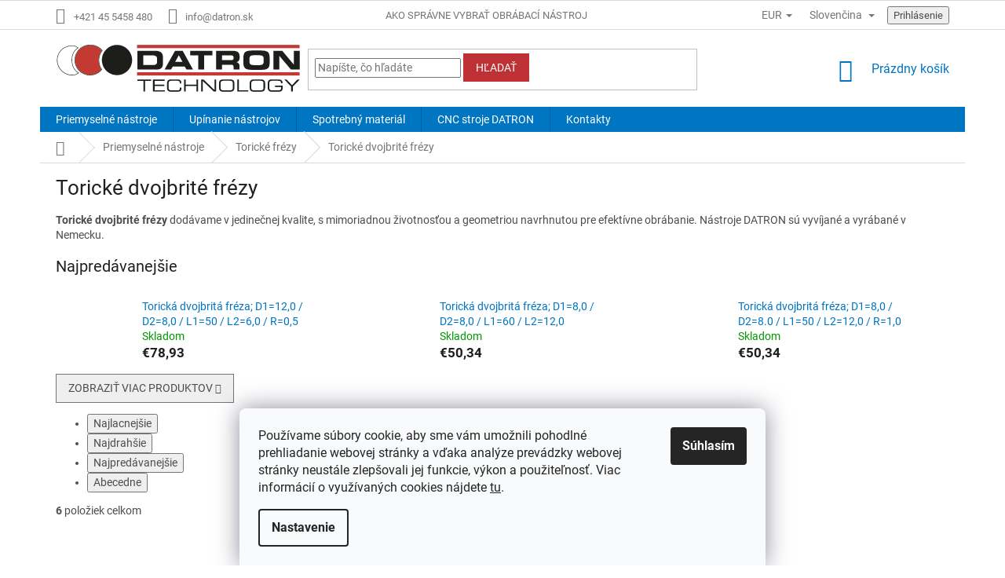

--- FILE ---
content_type: text/html; charset=utf-8
request_url: https://www.datronshop.sk/toricke-dvojbrite-frezy/
body_size: 22882
content:
        <!doctype html><html lang="sk" dir="ltr" class="header-background-light external-fonts-loaded"><head><meta charset="utf-8" /><meta name="viewport" content="width=device-width,initial-scale=1" /><title>Torické dvojbrité frézy | DATRON-TECHNOLOGY s.r.o.</title><link rel="preconnect" href="https://cdn.myshoptet.com" /><link rel="dns-prefetch" href="https://cdn.myshoptet.com" /><link rel="preload" href="https://cdn.myshoptet.com/prj/dist/master/cms/libs/jquery/jquery-1.11.3.min.js" as="script" /><link href="https://cdn.myshoptet.com/prj/dist/master/cms/templates/frontend_templates/shared/css/font-face/roboto.css" rel="stylesheet"><link href="https://cdn.myshoptet.com/prj/dist/master/shop/dist/font-shoptet-11.css.62c94c7785ff2cea73b2.css" rel="stylesheet"><script>
dataLayer = [];
dataLayer.push({'shoptet' : {
    "pageId": 1594,
    "pageType": "category",
    "currency": "EUR",
    "currencyInfo": {
        "decimalSeparator": ",",
        "exchangeRate": 1,
        "priceDecimalPlaces": 2,
        "symbol": "\u20ac",
        "symbolLeft": 1,
        "thousandSeparator": " "
    },
    "language": "sk",
    "projectId": 452343,
    "category": {
        "guid": "34be945a-220e-11ec-a4ec-ecf4bbcda94d",
        "path": "Priemyseln\u00e9 n\u00e1stroje | Torick\u00e9 fr\u00e9zy | Torick\u00e9 dvojbrit\u00e9 fr\u00e9zy",
        "parentCategoryGuid": "34bdf34c-220e-11ec-87f0-ecf4bbcda94d"
    },
    "cartInfo": {
        "id": null,
        "freeShipping": false,
        "freeShippingFrom": 790,
        "leftToFreeGift": {
            "formattedPrice": "\u20ac0",
            "priceLeft": 0
        },
        "freeGift": false,
        "leftToFreeShipping": {
            "priceLeft": 790,
            "dependOnRegion": 0,
            "formattedPrice": "\u20ac790"
        },
        "discountCoupon": [],
        "getNoBillingShippingPrice": {
            "withoutVat": 0,
            "vat": 0,
            "withVat": 0
        },
        "cartItems": [],
        "taxMode": "ORDINARY"
    },
    "cart": [],
    "customer": {
        "priceRatio": 1,
        "priceListId": 1,
        "groupId": null,
        "registered": false,
        "mainAccount": false
    }
}});
dataLayer.push({'cookie_consent' : {
    "marketing": "denied",
    "analytics": "denied"
}});
document.addEventListener('DOMContentLoaded', function() {
    shoptet.consent.onAccept(function(agreements) {
        if (agreements.length == 0) {
            return;
        }
        dataLayer.push({
            'cookie_consent' : {
                'marketing' : (agreements.includes(shoptet.config.cookiesConsentOptPersonalisation)
                    ? 'granted' : 'denied'),
                'analytics': (agreements.includes(shoptet.config.cookiesConsentOptAnalytics)
                    ? 'granted' : 'denied')
            },
            'event': 'cookie_consent'
        });
    });
});
</script>

<!-- Google Tag Manager -->
<script>(function(w,d,s,l,i){w[l]=w[l]||[];w[l].push({'gtm.start':
new Date().getTime(),event:'gtm.js'});var f=d.getElementsByTagName(s)[0],
j=d.createElement(s),dl=l!='dataLayer'?'&l='+l:'';j.async=true;j.src=
'https://www.googletagmanager.com/gtm.js?id='+i+dl;f.parentNode.insertBefore(j,f);
})(window,document,'script','dataLayer','GTM-MMTHD65');</script>
<!-- End Google Tag Manager -->

<meta property="og:type" content="website"><meta property="og:site_name" content="datronshop.sk"><meta property="og:url" content="https://www.datronshop.sk/toricke-dvojbrite-frezy/"><meta property="og:title" content="Torické dvojbrité frézy | DATRON-TECHNOLOGY s.r.o."><meta name="author" content="DATRON-TECHNOLOGY s.r.o."><meta name="web_author" content="Shoptet.sk"><meta name="dcterms.rightsHolder" content="www.datronshop.sk"><meta name="robots" content="index,follow"><meta property="og:image" content="https://www.datronshop.sk/user/categories/orig/toricke-dvojbrite-frezy-kategorie.jpg"><meta property="og:description" content="Torické dvojbrité frézy dodávame v jedinečnej kvalite, s mimoriadnou životnosťou a geometriou navrhnutou pre efektívne obrábanie."><meta name="description" content="Torické dvojbrité frézy dodávame v jedinečnej kvalite, s mimoriadnou životnosťou a geometriou navrhnutou pre efektívne obrábanie."><style>:root {--color-primary: #0075c2;--color-primary-h: 204;--color-primary-s: 100%;--color-primary-l: 38%;--color-primary-hover: #0075c2;--color-primary-hover-h: 204;--color-primary-hover-s: 100%;--color-primary-hover-l: 38%;--color-secondary: #BE3134;--color-secondary-h: 359;--color-secondary-s: 59%;--color-secondary-l: 47%;--color-secondary-hover: #000000;--color-secondary-hover-h: 0;--color-secondary-hover-s: 0%;--color-secondary-hover-l: 0%;--color-tertiary: #BE3134;--color-tertiary-h: 359;--color-tertiary-s: 59%;--color-tertiary-l: 47%;--color-tertiary-hover: #BE3134;--color-tertiary-hover-h: 359;--color-tertiary-hover-s: 59%;--color-tertiary-hover-l: 47%;--color-header-background: #ffffff;--template-font: "Roboto";--template-headings-font: "Roboto";--header-background-url: url("[data-uri]");--cookies-notice-background: #F8FAFB;--cookies-notice-color: #252525;--cookies-notice-button-hover: #27263f;--cookies-notice-link-hover: #3b3a5f;--templates-update-management-preview-mode-content: "Náhľad aktualizácií šablóny je aktívny pre váš prehliadač."}</style>
    
    <link href="https://cdn.myshoptet.com/prj/dist/master/shop/dist/main-11.less.fcb4a42d7bd8a71b7ee2.css" rel="stylesheet" />
        
    <script>var shoptet = shoptet || {};</script>
    <script src="https://cdn.myshoptet.com/prj/dist/master/shop/dist/main-3g-header.js.05f199e7fd2450312de2.js"></script>
<!-- User include --><!-- api 473(125) html code header -->

                <style>
                    #order-billing-methods .radio-wrapper[data-guid="ef7b5913-9b1e-11ed-90ab-b8ca3a6a5ac4"]:not(.cggooglepay), #order-billing-methods .radio-wrapper[data-guid="ef8dcdfa-9b1e-11ed-90ab-b8ca3a6a5ac4"]:not(.cggooglepay), #order-billing-methods .radio-wrapper[data-guid="b77f2aff-8daa-11ec-90ab-b8ca3a6a5ac4"]:not(.cgapplepay) {
                        display: none;
                    }
                </style>
                <script type="text/javascript">
                    document.addEventListener('DOMContentLoaded', function() {
                        if (getShoptetDataLayer('pageType') === 'billingAndShipping') {
                            
                try {
                    if (window.ApplePaySession && window.ApplePaySession.canMakePayments()) {
                        
                        if (document.querySelector('#order-billing-methods .radio-wrapper[data-guid="b77f2aff-8daa-11ec-90ab-b8ca3a6a5ac4"]')) {
                            document.querySelector('#order-billing-methods .radio-wrapper[data-guid="b77f2aff-8daa-11ec-90ab-b8ca3a6a5ac4"]').classList.add('cgapplepay');
                        }
                        
                    }
                } catch (err) {} 
            
                            
                const cgBaseCardPaymentMethod = {
                        type: 'CARD',
                        parameters: {
                            allowedAuthMethods: ["PAN_ONLY", "CRYPTOGRAM_3DS"],
                            allowedCardNetworks: [/*"AMEX", "DISCOVER", "INTERAC", "JCB",*/ "MASTERCARD", "VISA"]
                        }
                };
                
                function cgLoadScript(src, callback)
                {
                    var s,
                        r,
                        t;
                    r = false;
                    s = document.createElement('script');
                    s.type = 'text/javascript';
                    s.src = src;
                    s.onload = s.onreadystatechange = function() {
                        if ( !r && (!this.readyState || this.readyState == 'complete') )
                        {
                            r = true;
                            callback();
                        }
                    };
                    t = document.getElementsByTagName('script')[0];
                    t.parentNode.insertBefore(s, t);
                } 
                
                function cgGetGoogleIsReadyToPayRequest() {
                    return Object.assign(
                        {},
                        {
                            apiVersion: 2,
                            apiVersionMinor: 0
                        },
                        {
                            allowedPaymentMethods: [cgBaseCardPaymentMethod]
                        }
                    );
                }

                function onCgGooglePayLoaded() {
                    let paymentsClient = new google.payments.api.PaymentsClient({environment: 'PRODUCTION'});
                    paymentsClient.isReadyToPay(cgGetGoogleIsReadyToPayRequest()).then(function(response) {
                        if (response.result) {
                            
                        if (document.querySelector('#order-billing-methods .radio-wrapper[data-guid="ef7b5913-9b1e-11ed-90ab-b8ca3a6a5ac4"]')) {
                            document.querySelector('#order-billing-methods .radio-wrapper[data-guid="ef7b5913-9b1e-11ed-90ab-b8ca3a6a5ac4"]').classList.add('cggooglepay');
                        }
                        

                        if (document.querySelector('#order-billing-methods .radio-wrapper[data-guid="ef8dcdfa-9b1e-11ed-90ab-b8ca3a6a5ac4"]')) {
                            document.querySelector('#order-billing-methods .radio-wrapper[data-guid="ef8dcdfa-9b1e-11ed-90ab-b8ca3a6a5ac4"]').classList.add('cggooglepay');
                        }
                        	 	 	 	 	 
                        }
                    })
                    .catch(function(err) {});
                }
                
                cgLoadScript('https://pay.google.com/gp/p/js/pay.js', onCgGooglePayLoaded);
            
                        }
                    });
                </script> 
                
<!-- api 1501(1113) html code header -->
<link rel="stylesheet" href="https://cdn.myshoptet.com/usr/api2.dklab.cz/user/documents/_doplnky/filtry/452343/11/452343_11.css" type="text/css" /><style>:root { 
            --dklab-filters-active-color: #BE3134; 
            --dklab-filters-active-foreground-color: #FFFFFF; 
            --dklab-filters-slider-color: #BE3134; 
            --dklab-filters-show-filter-foreground-color: #FFFFFF; 
            --dklab-filters-show-filter-background-color: #BE3134; 
            --dklab-filters-show-filter-edges-size: 10px 25px;
            --dklab-filters-show-filter-align: center;
            --dklab-filters-show-filter-align-desktop: flex-start;
        } 
                .filter-section form.dkLab-parameter fieldset div.div--collapsable:nth-child(+n+6),
                .filter-section form.dkLab-parameter-special fieldset div.div--collapsable:nth-child(+n+5) {
                    display: none;
                } 
                .filter-section form.dkLab-parameter.dkLab-parameter--show fieldset div.div--collapsable:nth-child(+n+6),
                .filter-section form.dkLab-parameter-special.dkLab-parameter-special--show fieldset div.div--collapsable:nth-child(+n+5) {
                    display: block;
                }</style>
<!-- project html code header -->
<link rel="stylesheet" type="text/css" href="/user/documents/styles.css?v=81" />
<!-- /User include --><link rel="shortcut icon" href="/favicon.ico" type="image/x-icon" /><link rel="canonical" href="https://www.datronshop.sk/toricke-dvojbrite-frezy/" /><link rel="alternate" hreflang="sk" href="https://www.datronshop.sk/toricke-dvojbrite-frezy/" /><link rel="alternate" hreflang="cs" href="https://www.datronshop.sk/cs/toricke-dvoubrite-frezy/" /><link rel="alternate" hreflang="x-default" href="https://www.datronshop.sk/toricke-dvojbrite-frezy/" />    <!-- Global site tag (gtag.js) - Google Analytics -->
    <script async src="https://www.googletagmanager.com/gtag/js?id=G-W1FBX43JC6"></script>
    <script>
        
        window.dataLayer = window.dataLayer || [];
        function gtag(){dataLayer.push(arguments);}
        

                    console.debug('default consent data');

            gtag('consent', 'default', {"ad_storage":"denied","analytics_storage":"denied","ad_user_data":"denied","ad_personalization":"denied","wait_for_update":500});
            dataLayer.push({
                'event': 'default_consent'
            });
        
        gtag('js', new Date());

                gtag('config', 'UA-124339915-3', { 'groups': "UA" });
        
                gtag('config', 'G-W1FBX43JC6', {"groups":"GA4","send_page_view":false,"content_group":"category","currency":"EUR","page_language":"sk"});
        
                gtag('config', 'AW-362894293', {"allow_enhanced_conversions":true});
        
        
        
        
        
                    gtag('event', 'page_view', {"send_to":"GA4","page_language":"sk","content_group":"category","currency":"EUR"});
        
        
        
        
        
        
        
        
        
        
        
        
        
        document.addEventListener('DOMContentLoaded', function() {
            if (typeof shoptet.tracking !== 'undefined') {
                for (var id in shoptet.tracking.bannersList) {
                    gtag('event', 'view_promotion', {
                        "send_to": "UA",
                        "promotions": [
                            {
                                "id": shoptet.tracking.bannersList[id].id,
                                "name": shoptet.tracking.bannersList[id].name,
                                "position": shoptet.tracking.bannersList[id].position
                            }
                        ]
                    });
                }
            }

            shoptet.consent.onAccept(function(agreements) {
                if (agreements.length !== 0) {
                    console.debug('gtag consent accept');
                    var gtagConsentPayload =  {
                        'ad_storage': agreements.includes(shoptet.config.cookiesConsentOptPersonalisation)
                            ? 'granted' : 'denied',
                        'analytics_storage': agreements.includes(shoptet.config.cookiesConsentOptAnalytics)
                            ? 'granted' : 'denied',
                                                                                                'ad_user_data': agreements.includes(shoptet.config.cookiesConsentOptPersonalisation)
                            ? 'granted' : 'denied',
                        'ad_personalization': agreements.includes(shoptet.config.cookiesConsentOptPersonalisation)
                            ? 'granted' : 'denied',
                        };
                    console.debug('update consent data', gtagConsentPayload);
                    gtag('consent', 'update', gtagConsentPayload);
                    dataLayer.push(
                        { 'event': 'update_consent' }
                    );
                }
            });
        });
    </script>
</head><body class="desktop id-1594 in-toricke-dvojbrite-frezy template-11 type-category one-column-body columns-mobile-2 columns-1 ums_forms_redesign--off ums_a11y_category_page--on ums_discussion_rating_forms--off ums_flags_display_unification--on ums_a11y_login--on mobile-header-version-0"><noscript>
    <style>
        #header {
            padding-top: 0;
            position: relative !important;
            top: 0;
        }
        .header-navigation {
            position: relative !important;
        }
        .overall-wrapper {
            margin: 0 !important;
        }
        body:not(.ready) {
            visibility: visible !important;
        }
    </style>
    <div class="no-javascript">
        <div class="no-javascript__title">Musíte zmeniť nastavenie vášho prehliadača</div>
        <div class="no-javascript__text">Pozrite sa na: <a href="https://www.google.com/support/bin/answer.py?answer=23852">Ako povoliť JavaScript vo vašom prehliadači</a>.</div>
        <div class="no-javascript__text">Ak používate software na blokovanie reklám, možno bude potrebné, aby ste povolili JavaScript z tejto stránky.</div>
        <div class="no-javascript__text">Ďakujeme.</div>
    </div>
</noscript>

        <div id="fb-root"></div>
        <script>
            window.fbAsyncInit = function() {
                FB.init({
//                    appId            : 'your-app-id',
                    autoLogAppEvents : true,
                    xfbml            : true,
                    version          : 'v19.0'
                });
            };
        </script>
        <script async defer crossorigin="anonymous" src="https://connect.facebook.net/sk_SK/sdk.js"></script>
<!-- Google Tag Manager (noscript) -->
<noscript><iframe src="https://www.googletagmanager.com/ns.html?id=GTM-MMTHD65"
height="0" width="0" style="display:none;visibility:hidden"></iframe></noscript>
<!-- End Google Tag Manager (noscript) -->

    <div class="siteCookies siteCookies--bottom siteCookies--light js-siteCookies" role="dialog" data-testid="cookiesPopup" data-nosnippet>
        <div class="siteCookies__form">
            <div class="siteCookies__content">
                <div class="siteCookies__text">
                    Používame súbory cookie, aby sme vám umožnili pohodlné prehliadanie webovej stránky a vďaka analýze prevádzky webovej stránky neustále zlepšovali jej funkcie, výkon a použiteľnosť. Viac informácií o využívaných cookies nájdete <a href="https://www.datronshop.sk/ako-pouzivame-cookies/" target="\" _blank="" rel="\" noreferrer="">tu</a>.
                </div>
                <p class="siteCookies__links">
                    <button class="siteCookies__link js-cookies-settings" aria-label="Nastavenia cookies" data-testid="cookiesSettings">Nastavenie</button>
                </p>
            </div>
            <div class="siteCookies__buttonWrap">
                                <button class="siteCookies__button js-cookiesConsentSubmit" value="all" aria-label="Prijať cookies" data-testid="buttonCookiesAccept">Súhlasím</button>
            </div>
        </div>
        <script>
            document.addEventListener("DOMContentLoaded", () => {
                const siteCookies = document.querySelector('.js-siteCookies');
                document.addEventListener("scroll", shoptet.common.throttle(() => {
                    const st = document.documentElement.scrollTop;
                    if (st > 1) {
                        siteCookies.classList.add('siteCookies--scrolled');
                    } else {
                        siteCookies.classList.remove('siteCookies--scrolled');
                    }
                }, 100));
            });
        </script>
    </div>
<a href="#content" class="skip-link sr-only">Prejsť na obsah</a><div class="overall-wrapper"><div class="user-action"><div class="container">
    <div class="user-action-in">
                    <div id="login" class="user-action-login popup-widget login-widget" role="dialog" aria-labelledby="loginHeading">
        <div class="popup-widget-inner">
                            <h2 id="loginHeading">Prihlásenie k vášmu účtu</h2><div id="customerLogin"><form action="/action/Customer/Login/" method="post" id="formLoginIncluded" class="csrf-enabled formLogin" data-testid="formLogin"><input type="hidden" name="referer" value="" /><div class="form-group"><div class="input-wrapper email js-validated-element-wrapper no-label"><input type="email" name="email" class="form-control" autofocus placeholder="E-mailová adresa (napr. jan@novak.sk)" data-testid="inputEmail" autocomplete="email" required /></div></div><div class="form-group"><div class="input-wrapper password js-validated-element-wrapper no-label"><input type="password" name="password" class="form-control" placeholder="Heslo" data-testid="inputPassword" autocomplete="current-password" required /><span class="no-display">Nemôžete vyplniť toto pole</span><input type="text" name="surname" value="" class="no-display" /></div></div><div class="form-group"><div class="login-wrapper"><button type="submit" class="btn btn-secondary btn-text btn-login" data-testid="buttonSubmit">Prihlásiť sa</button><div class="password-helper"><a href="/registracia/" data-testid="signup" rel="nofollow">Nová registrácia</a><a href="/klient/zabudnute-heslo/" rel="nofollow">Zabudnuté heslo</a></div></div></div></form>
</div>                    </div>
    </div>

                            <div id="cart-widget" class="user-action-cart popup-widget cart-widget loader-wrapper" data-testid="popupCartWidget" role="dialog" aria-hidden="true">
    <div class="popup-widget-inner cart-widget-inner place-cart-here">
        <div class="loader-overlay">
            <div class="loader"></div>
        </div>
    </div>

    <div class="cart-widget-button">
        <a href="/kosik/" class="btn btn-conversion" id="continue-order-button" rel="nofollow" data-testid="buttonNextStep">Pokračovať do košíka</a>
    </div>
</div>
            </div>
</div>
</div><div class="top-navigation-bar" data-testid="topNavigationBar">

    <div class="container">

        <div class="top-navigation-contacts">
            <strong>Zákaznícka podpora:</strong><a href="tel:+421455458480" class="project-phone" aria-label="Zavolať na +421455458480" data-testid="contactboxPhone"><span>+421 45 5458 480</span></a><a href="mailto:info@datron.sk" class="project-email" data-testid="contactboxEmail"><span>info@datron.sk</span></a>        </div>

                            <div class="top-navigation-menu">
                <div class="top-navigation-menu-trigger"></div>
                <ul class="top-navigation-bar-menu">
                                            <li class="top-navigation-menu-item-27">
                            <a href="/ako-spravne-vybrat-obrabaci-nastroj/">Ako správne vybrať obrábací nástroj</a>
                        </li>
                                            <li class="top-navigation-menu-item-39">
                            <a href="/obchodne-podmienky/">Obchodné podmienky</a>
                        </li>
                                            <li class="top-navigation-menu-item-691">
                            <a href="/podmienky-ochrany-osobnych-udajov/">Podmienky ochrany osobných údajov</a>
                        </li>
                                            <li class="top-navigation-menu-item-1797">
                            <a href="/ako-pouzivame-cookies/">Ako používame cookies</a>
                        </li>
                                    </ul>
                <ul class="top-navigation-bar-menu-helper"></ul>
            </div>
        
        <div class="top-navigation-tools top-navigation-tools--language">
            <div class="responsive-tools">
                <a href="#" class="toggle-window" data-target="search" aria-label="Hľadať" data-testid="linkSearchIcon"></a>
                                                            <a href="#" class="toggle-window" data-target="login"></a>
                                                    <a href="#" class="toggle-window" data-target="navigation" aria-label="Menu" data-testid="hamburgerMenu"></a>
            </div>
                <div class="languagesMenu">
        <button id="topNavigationDropdown" class="languagesMenu__flags" type="button" data-toggle="dropdown" aria-haspopup="true" aria-expanded="false">
            <svg aria-hidden="true" style="position: absolute; width: 0; height: 0; overflow: hidden;" version="1.1" xmlns="http://www.w3.org/2000/svg" xmlns:xlink="http://www.w3.org/1999/xlink"><defs><symbol id="shp-flag-SK" viewBox="0 0 32 32"><title>SK</title><path fill="#f0f0f0" style="fill: var(--color21, #f0f0f0)" d="M0 5.334h32v21.333h-32v-21.333z"></path><path fill="#0052b4" style="fill: var(--color20, #0052b4)" d="M0 12.29h32v7.42h-32v-7.42z"></path><path fill="#d80027" style="fill: var(--color19, #d80027)" d="M0 19.71h32v6.957h-32v-6.956z"></path><path fill="#f0f0f0" style="fill: var(--color21, #f0f0f0)" d="M8.092 11.362v5.321c0 3.027 3.954 3.954 3.954 3.954s3.954-0.927 3.954-3.954v-5.321h-7.908z"></path><path fill="#d80027" style="fill: var(--color19, #d80027)" d="M9.133 11.518v5.121c0 0.342 0.076 0.665 0.226 0.968 1.493 0 3.725 0 5.373 0 0.15-0.303 0.226-0.626 0.226-0.968v-5.121h-5.826z"></path><path fill="#f0f0f0" style="fill: var(--color21, #f0f0f0)" d="M13.831 15.089h-1.339v-0.893h0.893v-0.893h-0.893v-0.893h-0.893v0.893h-0.893v0.893h0.893v0.893h-1.339v0.893h1.339v0.893h0.893v-0.893h1.339z"></path><path fill="#0052b4" style="fill: var(--color20, #0052b4)" d="M10.577 18.854c0.575 0.361 1.166 0.571 1.469 0.665 0.303-0.093 0.894-0.303 1.469-0.665 0.58-0.365 0.987-0.782 1.218-1.246-0.255-0.18-0.565-0.286-0.901-0.286-0.122 0-0.241 0.015-0.355 0.041-0.242-0.55-0.791-0.934-1.43-0.934s-1.188 0.384-1.43 0.934c-0.114-0.027-0.233-0.041-0.355-0.041-0.336 0-0.646 0.106-0.901 0.286 0.231 0.465 0.637 0.882 1.217 1.246z"></path></symbol><symbol id="shp-flag-CZ" viewBox="0 0 32 32"><title>CZ</title><path fill="#0052b4" style="fill: var(--color20, #0052b4)" d="M0 5.334h32v21.333h-32v-21.333z"></path><path fill="#d80027" style="fill: var(--color19, #d80027)" d="M32 16v10.666h-32l13.449-10.666z"></path><path fill="#f0f0f0" style="fill: var(--color21, #f0f0f0)" d="M32 5.334v10.666h-18.551l-13.449-10.666z"></path></symbol></defs></svg>
            <svg class="shp-flag shp-flag-SK">
                <use xlink:href="#shp-flag-SK"></use>
            </svg>
            <span class="caret"></span>
        </button>
        <div class="languagesMenu__content" aria-labelledby="topNavigationDropdown">
                            <div class="languagesMenu__box toggle-window js-languagesMenu__box" data-hover="true" data-target="currency">
                    <div class="languagesMenu__header languagesMenu__header--name">Mena</div>
                    <div class="languagesMenu__header languagesMenu__header--actual" data-toggle="dropdown">EUR<span class="caret"></span></div>
                    <ul class="languagesMenu__list languagesMenu__list--currency">
                                                    <li class="languagesMenu__list__item">
                                <a href="/action/Currency/changeCurrency/?currencyCode=CZK" rel="nofollow" class="languagesMenu__list__link languagesMenu__list__link--currency">CZK</a>
                            </li>
                                                    <li class="languagesMenu__list__item">
                                <a href="/action/Currency/changeCurrency/?currencyCode=EUR" rel="nofollow" class="languagesMenu__list__link languagesMenu__list__link--currency">EUR</a>
                            </li>
                                            </ul>
                </div>
                                        <div class="languagesMenu__box toggle-window js-languagesMenu__box" data-hover="true" data-target="language">
                    <div class="languagesMenu__header languagesMenu__header--name">Jazyk</div>
                    <div class="languagesMenu__header languagesMenu__header--actual" data-toggle="dropdown">
                                                                                    
                                    Slovenčina
                                
                                                                                                                                <span class="caret"></span>
                    </div>
                    <ul class="languagesMenu__list languagesMenu__list--language">
                                                    <li>
                                <a href="/action/Language/changeLanguage/?language=sk" rel="nofollow" class="languagesMenu__list__link">
                                    <svg class="shp-flag shp-flag-SK">
                                        <use xlink:href="#shp-flag-SK"></use>
                                    </svg>
                                    <span class="languagesMenu__list__name languagesMenu__list__name--actual">Slovenčina</span>
                                </a>
                            </li>
                                                    <li>
                                <a href="/action/Language/changeLanguage/?language=cs" rel="nofollow" class="languagesMenu__list__link">
                                    <svg class="shp-flag shp-flag-CZ">
                                        <use xlink:href="#shp-flag-CZ"></use>
                                    </svg>
                                    <span class="languagesMenu__list__name">Čeština</span>
                                </a>
                            </li>
                                            </ul>
                </div>
                    </div>
    </div>
            <button class="top-nav-button top-nav-button-login toggle-window" type="button" data-target="login" aria-haspopup="dialog" aria-controls="login" aria-expanded="false" data-testid="signin"><span>Prihlásenie</span></button>        </div>

    </div>

</div>
<header id="header"><div class="container navigation-wrapper">
    <div class="header-top">
        <div class="site-name-wrapper">
            <div class="site-name"><a href="/" data-testid="linkWebsiteLogo"><img src="https://cdn.myshoptet.com/usr/www.datronshop.sk/user/logos/datron-logo-1.svg" alt="DATRON-TECHNOLOGY s.r.o." fetchpriority="low" /></a></div>        </div>
        <div class="search" itemscope itemtype="https://schema.org/WebSite">
            <meta itemprop="headline" content="Torické dvojbrité frézy"/><meta itemprop="url" content="https://www.datronshop.sk"/><meta itemprop="text" content="Torické dvojbrité frézy dodávame v jedinečnej kvalite, s mimoriadnou životnosťou a geometriou navrhnutou pre efektívne obrábanie."/>            <form action="/action/ProductSearch/prepareString/" method="post"
    id="formSearchForm" class="search-form compact-form js-search-main"
    itemprop="potentialAction" itemscope itemtype="https://schema.org/SearchAction" data-testid="searchForm">
    <fieldset>
        <meta itemprop="target"
            content="https://www.datronshop.sk/vyhladavanie/?string={string}"/>
        <input type="hidden" name="language" value="sk"/>
        
            
<input
    type="search"
    name="string"
        class="query-input form-control search-input js-search-input"
    placeholder="Napíšte, čo hľadáte"
    autocomplete="off"
    required
    itemprop="query-input"
    aria-label="Vyhľadávanie"
    data-testid="searchInput"
>
            <button type="submit" class="btn btn-default" data-testid="searchBtn">Hľadať</button>
        
    </fieldset>
</form>
        </div>
        <div class="navigation-buttons">
                
    <a href="/kosik/" class="btn btn-icon toggle-window cart-count" data-target="cart" data-hover="true" data-redirect="true" data-testid="headerCart" rel="nofollow" aria-haspopup="dialog" aria-expanded="false" aria-controls="cart-widget">
        
                <span class="sr-only">Nákupný košík</span>
        
            <span class="cart-price visible-lg-inline-block" data-testid="headerCartPrice">
                                    Prázdny košík                            </span>
        
    
            </a>
        </div>
    </div>
    <nav id="navigation" aria-label="Hlavné menu" data-collapsible="true"><div class="navigation-in menu"><ul class="menu-level-1" role="menubar" data-testid="headerMenuItems"><li class="menu-item-1498 ext" role="none"><a href="/priemyselne-nastroje/" data-testid="headerMenuItem" role="menuitem" aria-haspopup="true" aria-expanded="false"><b>Priemyselné nástroje</b><span class="submenu-arrow"></span></a><ul class="menu-level-2" aria-label="Priemyselné nástroje" tabindex="-1" role="menu"><li class="menu-item-1501 has-third-level" role="none"><a href="/valcove-frezy/" class="menu-image" data-testid="headerMenuItem" tabindex="-1" aria-hidden="true"><img src="data:image/svg+xml,%3Csvg%20width%3D%22140%22%20height%3D%22100%22%20xmlns%3D%22http%3A%2F%2Fwww.w3.org%2F2000%2Fsvg%22%3E%3C%2Fsvg%3E" alt="" aria-hidden="true" width="140" height="100"  data-src="https://cdn.myshoptet.com/usr/www.datronshop.sk/user/categories/orig/valcove-frezy-kategorie.jpg" fetchpriority="low" /></a><div><a href="/valcove-frezy/" data-testid="headerMenuItem" role="menuitem"><span>Valcové frézy</span></a>
                                                    <ul class="menu-level-3" role="menu">
                                                                    <li class="menu-item-1731" role="none">
                                        <a href="/jednobrity/" data-testid="headerMenuItem" role="menuitem">
                                            Jednobrity</a>,                                    </li>
                                                                    <li class="menu-item-1734" role="none">
                                        <a href="/dvojbrity/" data-testid="headerMenuItem" role="menuitem">
                                            Dvojbrity</a>,                                    </li>
                                                                    <li class="menu-item-1737" role="none">
                                        <a href="/trojbrity/" data-testid="headerMenuItem" role="menuitem">
                                            Trojbrity</a>,                                    </li>
                                                                    <li class="menu-item-1740" role="none">
                                        <a href="/stvorbrity/" data-testid="headerMenuItem" role="menuitem">
                                            Štvorbrity</a>,                                    </li>
                                                                    <li class="menu-item-1743" role="none">
                                        <a href="/frezy-s-mikrobritmi/" data-testid="headerMenuItem" role="menuitem">
                                            Frézy s mikrobritmi</a>                                    </li>
                                                            </ul>
                        </div></li><li class="menu-item-1573 has-third-level" role="none"><a href="/zrovnavacie-frezy-celne-frezy/" class="menu-image" data-testid="headerMenuItem" tabindex="-1" aria-hidden="true"><img src="data:image/svg+xml,%3Csvg%20width%3D%22140%22%20height%3D%22100%22%20xmlns%3D%22http%3A%2F%2Fwww.w3.org%2F2000%2Fsvg%22%3E%3C%2Fsvg%3E" alt="" aria-hidden="true" width="140" height="100"  data-src="https://cdn.myshoptet.com/usr/www.datronshop.sk/user/categories/orig/zarovnavacie-frezy-kategorie.jpg" fetchpriority="low" /></a><div><a href="/zrovnavacie-frezy-celne-frezy/" data-testid="headerMenuItem" role="menuitem"><span>Zrovnávacie frézy - čelné frézy</span></a>
                                                    <ul class="menu-level-3" role="menu">
                                                                    <li class="menu-item-1576" role="none">
                                        <a href="/jednobrite-frezy-odsadene/" data-testid="headerMenuItem" role="menuitem">
                                            Jednobrité frézy odsadené</a>,                                    </li>
                                                                    <li class="menu-item-1579" role="none">
                                        <a href="/dvojbrite-frezy-odsadene/" data-testid="headerMenuItem" role="menuitem">
                                            Dvojbrité frézy odsadené</a>,                                    </li>
                                                                    <li class="menu-item-1582" role="none">
                                        <a href="/dvojbrite-frezy-zaoblene-odsadene/" data-testid="headerMenuItem" role="menuitem">
                                            Dvojbrité frézy zaoblené odsadené</a>,                                    </li>
                                                                    <li class="menu-item-1585" role="none">
                                        <a href="/dvojbrite-frezy-zaoblene-odsadene-lestene/" data-testid="headerMenuItem" role="menuitem">
                                            Dvojbrité frézy zaoblené odsadené, leštené</a>,                                    </li>
                                                                    <li class="menu-item-1588" role="none">
                                        <a href="/monoblokove-frezy/" data-testid="headerMenuItem" role="menuitem">
                                            Monoblokové frézy</a>                                    </li>
                                                            </ul>
                        </div></li><li class="menu-item-1624 has-third-level" role="none"><a href="/frezy-s-gulovym-celom/" class="menu-image" data-testid="headerMenuItem" tabindex="-1" aria-hidden="true"><img src="data:image/svg+xml,%3Csvg%20width%3D%22140%22%20height%3D%22100%22%20xmlns%3D%22http%3A%2F%2Fwww.w3.org%2F2000%2Fsvg%22%3E%3C%2Fsvg%3E" alt="" aria-hidden="true" width="140" height="100"  data-src="https://cdn.myshoptet.com/usr/www.datronshop.sk/user/categories/orig/gulove-frezy-kategorie.jpg" fetchpriority="low" /></a><div><a href="/frezy-s-gulovym-celom/" data-testid="headerMenuItem" role="menuitem"><span>Frézy s guľovým čelom</span></a>
                                                    <ul class="menu-level-3" role="menu">
                                                                    <li class="menu-item-1627" role="none">
                                        <a href="/jednobrite-gulove-frezy/" data-testid="headerMenuItem" role="menuitem">
                                            Jednobrité guľové frézy</a>,                                    </li>
                                                                    <li class="menu-item-1630" role="none">
                                        <a href="/jednobrite-gulove-lestene-frezy/" data-testid="headerMenuItem" role="menuitem">
                                            Jednobrité guľové leštené frézy</a>,                                    </li>
                                                                    <li class="menu-item-1633" role="none">
                                        <a href="/dvojbrite-gulove-frezy/" data-testid="headerMenuItem" role="menuitem">
                                            Dvojbrité guľové frézy</a>,                                    </li>
                                                                    <li class="menu-item-1636" role="none">
                                        <a href="/dvojbrite-gulove-frezy-podbrusene/" data-testid="headerMenuItem" role="menuitem">
                                            Dvojbrité guľové frézy, podbrúsené</a>,                                    </li>
                                                                    <li class="menu-item-1639" role="none">
                                        <a href="/dvojbrite-gulove-frezy-povlakovane/" data-testid="headerMenuItem" role="menuitem">
                                            Dvojbrité guľové frézy, povlakované</a>,                                    </li>
                                                                    <li class="menu-item-1642" role="none">
                                        <a href="/stvorbrite-gulove-frezy-povlakovane/" data-testid="headerMenuItem" role="menuitem">
                                            Štvorbrité guľové frézy, povlakované</a>                                    </li>
                                                            </ul>
                        </div></li><li class="menu-item-1591 has-third-level" role="none"><a href="/toricke-frezy/" class="menu-image" data-testid="headerMenuItem" tabindex="-1" aria-hidden="true"><img src="data:image/svg+xml,%3Csvg%20width%3D%22140%22%20height%3D%22100%22%20xmlns%3D%22http%3A%2F%2Fwww.w3.org%2F2000%2Fsvg%22%3E%3C%2Fsvg%3E" alt="" aria-hidden="true" width="140" height="100"  data-src="https://cdn.myshoptet.com/usr/www.datronshop.sk/user/categories/orig/toricke-frezy-kategorie.jpg" fetchpriority="low" /></a><div><a href="/toricke-frezy/" data-testid="headerMenuItem" role="menuitem"><span>Torické frézy</span></a>
                                                    <ul class="menu-level-3" role="menu">
                                                                    <li class="menu-item-1594" role="none">
                                        <a href="/toricke-dvojbrite-frezy/" class="active" data-testid="headerMenuItem" role="menuitem">
                                            Torické dvojbrité frézy</a>,                                    </li>
                                                                    <li class="menu-item-1597" role="none">
                                        <a href="/toricke-dvojbrite-frezy-povlakovane/" data-testid="headerMenuItem" role="menuitem">
                                            Torické dvojbrité frézy, povlakované</a>,                                    </li>
                                                                    <li class="menu-item-1600" role="none">
                                        <a href="/toricke-stvorbrite-frezy-povlakovane/" data-testid="headerMenuItem" role="menuitem">
                                            Torické štvorbrité frézy, povlakované</a>,                                    </li>
                                                                    <li class="menu-item-1603" role="none">
                                        <a href="/toricke-stvorbrite-radiusove-frezy-povlakovane/" data-testid="headerMenuItem" role="menuitem">
                                            Torické štvorbrité rádiusové frézy, povlakované</a>                                    </li>
                                                            </ul>
                        </div></li><li class="menu-item-1606 has-third-level" role="none"><a href="/zahlbniky-rozcestnik/" class="menu-image" data-testid="headerMenuItem" tabindex="-1" aria-hidden="true"><img src="data:image/svg+xml,%3Csvg%20width%3D%22140%22%20height%3D%22100%22%20xmlns%3D%22http%3A%2F%2Fwww.w3.org%2F2000%2Fsvg%22%3E%3C%2Fsvg%3E" alt="" aria-hidden="true" width="140" height="100"  data-src="https://cdn.myshoptet.com/usr/www.datronshop.sk/user/categories/orig/zahlbniky-prehled.jpg" fetchpriority="low" /></a><div><a href="/zahlbniky-rozcestnik/" data-testid="headerMenuItem" role="menuitem"><span>Záhlbníky</span></a>
                                                    <ul class="menu-level-3" role="menu">
                                                                    <li class="menu-item-1609" role="none">
                                        <a href="/zahlbniky/" data-testid="headerMenuItem" role="menuitem">
                                            Záhlbníky</a>,                                    </li>
                                                                    <li class="menu-item-1612" role="none">
                                        <a href="/zahlbniky-na-akryl/" data-testid="headerMenuItem" role="menuitem">
                                            Záhlbníky na akryl</a>,                                    </li>
                                                                    <li class="menu-item-1615" role="none">
                                        <a href="/zahlbniky-na-peny/" data-testid="headerMenuItem" role="menuitem">
                                            Záhlbníky na peny</a>,                                    </li>
                                                                    <li class="menu-item-1618" role="none">
                                        <a href="/frezovacie-zahlbniky/" data-testid="headerMenuItem" role="menuitem">
                                            Frézovacie záhlbníky</a>,                                    </li>
                                                                    <li class="menu-item-1621" role="none">
                                        <a href="/v-drazkove-frezy/" data-testid="headerMenuItem" role="menuitem">
                                            V-drážkové frézy</a>                                    </li>
                                                            </ul>
                        </div></li><li class="menu-item-1645 has-third-level" role="none"><a href="/vrtaky-a-vystruzniky/" class="menu-image" data-testid="headerMenuItem" tabindex="-1" aria-hidden="true"><img src="data:image/svg+xml,%3Csvg%20width%3D%22140%22%20height%3D%22100%22%20xmlns%3D%22http%3A%2F%2Fwww.w3.org%2F2000%2Fsvg%22%3E%3C%2Fsvg%3E" alt="" aria-hidden="true" width="140" height="100"  data-src="https://cdn.myshoptet.com/usr/www.datronshop.sk/user/categories/orig/vrtaky-kategorie.jpg" fetchpriority="low" /></a><div><a href="/vrtaky-a-vystruzniky/" data-testid="headerMenuItem" role="menuitem"><span>Vrtáky a výstružníky</span></a>
                                                    <ul class="menu-level-3" role="menu">
                                                                    <li class="menu-item-1648" role="none">
                                        <a href="/vrtaky-s-3mm-stopkou/" data-testid="headerMenuItem" role="menuitem">
                                            Vrtáky s 3mm stopkou</a>,                                    </li>
                                                                    <li class="menu-item-1651" role="none">
                                        <a href="/vrtaky-s-1-8-stopkou/" data-testid="headerMenuItem" role="menuitem">
                                            Vrtáky s 1/8&quot; stopkou</a>,                                    </li>
                                                                    <li class="menu-item-1654" role="none">
                                        <a href="/vrtaky-s-6mm-stopkou/" data-testid="headerMenuItem" role="menuitem">
                                            Vrtáky s 6mm stopkou</a>,                                    </li>
                                                                    <li class="menu-item-1785" role="none">
                                        <a href="/vystruzniky/" data-testid="headerMenuItem" role="menuitem">
                                            Výstružníky</a>                                    </li>
                                                            </ul>
                        </div></li><li class="menu-item-1657 has-third-level" role="none"><a href="/zavitove-frezy-rozcestnik/" class="menu-image" data-testid="headerMenuItem" tabindex="-1" aria-hidden="true"><img src="data:image/svg+xml,%3Csvg%20width%3D%22140%22%20height%3D%22100%22%20xmlns%3D%22http%3A%2F%2Fwww.w3.org%2F2000%2Fsvg%22%3E%3C%2Fsvg%3E" alt="" aria-hidden="true" width="140" height="100"  data-src="https://cdn.myshoptet.com/usr/www.datronshop.sk/user/categories/orig/zavitove-frezy-kategorie.jpg" fetchpriority="low" /></a><div><a href="/zavitove-frezy-rozcestnik/" data-testid="headerMenuItem" role="menuitem"><span>Závitové frézy</span></a>
                                                    <ul class="menu-level-3" role="menu">
                                                                    <li class="menu-item-1660" role="none">
                                        <a href="/zavitove-frezy/" data-testid="headerMenuItem" role="menuitem">
                                            Závitové frézy</a>,                                    </li>
                                                                    <li class="menu-item-1791" role="none">
                                        <a href="/zavitove-zosilene/" data-testid="headerMenuItem" role="menuitem">
                                            Závitové zosilené</a>,                                    </li>
                                                                    <li class="menu-item-1663" role="none">
                                        <a href="/frezovacie-zavitove-frezy/" data-testid="headerMenuItem" role="menuitem">
                                            Frézovacie závitové frézy</a>,                                    </li>
                                                                    <li class="menu-item-1666" role="none">
                                        <a href="/hrebienkove-frezy-na-zavity/" data-testid="headerMenuItem" role="menuitem">
                                            Hrebienkové frézy na závity</a>                                    </li>
                                                            </ul>
                        </div></li><li class="menu-item-1669 has-third-level" role="none"><a href="/frezy-na-vonkajsie-zaoblenie-rozcestnik/" class="menu-image" data-testid="headerMenuItem" tabindex="-1" aria-hidden="true"><img src="data:image/svg+xml,%3Csvg%20width%3D%22140%22%20height%3D%22100%22%20xmlns%3D%22http%3A%2F%2Fwww.w3.org%2F2000%2Fsvg%22%3E%3C%2Fsvg%3E" alt="" aria-hidden="true" width="140" height="100"  data-src="https://cdn.myshoptet.com/usr/www.datronshop.sk/user/categories/orig/frezy-na-vonkajsie-zaoblenie-kategorie.jpg" fetchpriority="low" /></a><div><a href="/frezy-na-vonkajsie-zaoblenie-rozcestnik/" data-testid="headerMenuItem" role="menuitem"><span>Frézy na vonkajšie zaoblenie</span></a>
                                                    <ul class="menu-level-3" role="menu">
                                                                    <li class="menu-item-1672" role="none">
                                        <a href="/frezy-na-vonkajsie-zaoblenie/" data-testid="headerMenuItem" role="menuitem">
                                            Frézy na vonkajšie zaoblenie</a>,                                    </li>
                                                                    <li class="menu-item-1675" role="none">
                                        <a href="/frezy-na-vonkajsie-zaoblenie-lestene/" data-testid="headerMenuItem" role="menuitem">
                                            Frézy na vonkajšie zaoblenie, leštené</a>,                                    </li>
                                                                    <li class="menu-item-1678" role="none">
                                        <a href="/odihlovacie-dvojbrite-frezy/" data-testid="headerMenuItem" role="menuitem">
                                            Odihľovacie dvojbrité frézy</a>                                    </li>
                                                            </ul>
                        </div></li><li class="menu-item-1681 has-third-level" role="none"><a href="/gravirovacie-hroty-rozcestnik/" class="menu-image" data-testid="headerMenuItem" tabindex="-1" aria-hidden="true"><img src="data:image/svg+xml,%3Csvg%20width%3D%22140%22%20height%3D%22100%22%20xmlns%3D%22http%3A%2F%2Fwww.w3.org%2F2000%2Fsvg%22%3E%3C%2Fsvg%3E" alt="" aria-hidden="true" width="140" height="100"  data-src="https://cdn.myshoptet.com/usr/www.datronshop.sk/user/categories/orig/gravirovacie-hroty-kategorie.jpg" fetchpriority="low" /></a><div><a href="/gravirovacie-hroty-rozcestnik/" data-testid="headerMenuItem" role="menuitem"><span>Gravírovacie hroty</span></a>
                                                    <ul class="menu-level-3" role="menu">
                                                                    <li class="menu-item-1684" role="none">
                                        <a href="/gravirovacie-hroty/" data-testid="headerMenuItem" role="menuitem">
                                            Gravírovacie hroty</a>,                                    </li>
                                                                    <li class="menu-item-1687" role="none">
                                        <a href="/gravirovacie-hroty-vyvazene/" data-testid="headerMenuItem" role="menuitem">
                                            Gravírovacie hroty vyvážené</a>,                                    </li>
                                                                    <li class="menu-item-1690" role="none">
                                        <a href="/gravirovacie-hroty-na-ocel/" data-testid="headerMenuItem" role="menuitem">
                                            Gravírovacie hroty na oceľ</a>,                                    </li>
                                                                    <li class="menu-item-1693" role="none">
                                        <a href="/gravirovacie-hroty-na-ocel-povlakovane/" data-testid="headerMenuItem" role="menuitem">
                                            Gravírovacie hroty na oceľ, povlakované</a>                                    </li>
                                                            </ul>
                        </div></li><li class="menu-item-1746 has-third-level" role="none"><a href="/diamantove-frezy/" class="menu-image" data-testid="headerMenuItem" tabindex="-1" aria-hidden="true"><img src="data:image/svg+xml,%3Csvg%20width%3D%22140%22%20height%3D%22100%22%20xmlns%3D%22http%3A%2F%2Fwww.w3.org%2F2000%2Fsvg%22%3E%3C%2Fsvg%3E" alt="" aria-hidden="true" width="140" height="100"  data-src="https://cdn.myshoptet.com/usr/www.datronshop.sk/user/categories/orig/diamantove-datron.jpg" fetchpriority="low" /></a><div><a href="/diamantove-frezy/" data-testid="headerMenuItem" role="menuitem"><span>Diamantové frézy</span></a>
                                                    <ul class="menu-level-3" role="menu">
                                                                    <li class="menu-item-1570" role="none">
                                        <a href="/diamantove-cfk-gfk/" data-testid="headerMenuItem" role="menuitem">
                                            Diamantové CFK, GFK</a>,                                    </li>
                                                                    <li class="menu-item-1812" role="none">
                                        <a href="/diamantove-mkd/" data-testid="headerMenuItem" role="menuitem">
                                            Diamantové MKD</a>                                    </li>
                                                            </ul>
                        </div></li><li class="menu-item-1696" role="none"><a href="/t-drazkove-frezy/" class="menu-image" data-testid="headerMenuItem" tabindex="-1" aria-hidden="true"><img src="data:image/svg+xml,%3Csvg%20width%3D%22140%22%20height%3D%22100%22%20xmlns%3D%22http%3A%2F%2Fwww.w3.org%2F2000%2Fsvg%22%3E%3C%2Fsvg%3E" alt="" aria-hidden="true" width="140" height="100"  data-src="https://cdn.myshoptet.com/usr/www.datronshop.sk/user/categories/orig/t-drazkove-frezy-kategorie.jpg" fetchpriority="low" /></a><div><a href="/t-drazkove-frezy/" data-testid="headerMenuItem" role="menuitem"><span>T-drážkové frézy</span></a>
                        </div></li><li class="menu-item-1699" role="none"><a href="/rybinove-frezy/" class="menu-image" data-testid="headerMenuItem" tabindex="-1" aria-hidden="true"><img src="data:image/svg+xml,%3Csvg%20width%3D%22140%22%20height%3D%22100%22%20xmlns%3D%22http%3A%2F%2Fwww.w3.org%2F2000%2Fsvg%22%3E%3C%2Fsvg%3E" alt="" aria-hidden="true" width="140" height="100"  data-src="https://cdn.myshoptet.com/usr/www.datronshop.sk/user/categories/orig/rybinove-frezy-kategorie.jpg" fetchpriority="low" /></a><div><a href="/rybinove-frezy/" data-testid="headerMenuItem" role="menuitem"><span>Rybinové frézy</span></a>
                        </div></li></ul></li>
<li class="menu-item-1708 ext" role="none"><a href="/upinanie-nastrojov/" data-testid="headerMenuItem" role="menuitem" aria-haspopup="true" aria-expanded="false"><b>Upínanie nástrojov</b><span class="submenu-arrow"></span></a><ul class="menu-level-2" aria-label="Upínanie nástrojov" tabindex="-1" role="menu"><li class="menu-item-1752 has-third-level" role="none"><a href="/hsk-upinanie/" class="menu-image" data-testid="headerMenuItem" tabindex="-1" aria-hidden="true"><img src="data:image/svg+xml,%3Csvg%20width%3D%22140%22%20height%3D%22100%22%20xmlns%3D%22http%3A%2F%2Fwww.w3.org%2F2000%2Fsvg%22%3E%3C%2Fsvg%3E" alt="" aria-hidden="true" width="140" height="100"  data-src="https://cdn.myshoptet.com/usr/www.datronshop.sk/user/categories/orig/hsk-upinani-kategorie.jpg" fetchpriority="low" /></a><div><a href="/hsk-upinanie/" data-testid="headerMenuItem" role="menuitem"><span>HSK upínanie</span></a>
                                                    <ul class="menu-level-3" role="menu">
                                                                    <li class="menu-item-1803" role="none">
                                        <a href="/polygonalne-hsk-e-25-kliestiny/" data-testid="headerMenuItem" role="menuitem">
                                            Polygonálne HSK-E 25 klieštiny</a>,                                    </li>
                                                                    <li class="menu-item-1806" role="none">
                                        <a href="/polygonalne-hsk-e-32-kliestiny/" data-testid="headerMenuItem" role="menuitem">
                                            Polygonálne HSK-E 32 klieštiny</a>,                                    </li>
                                                                    <li class="menu-item-1714" role="none">
                                        <a href="/polygonalne-hsk-prislusenstvo/" data-testid="headerMenuItem" role="menuitem">
                                            Polygonálne HSK príslušenstvo</a>                                    </li>
                                                            </ul>
                        </div></li><li class="menu-item-1755 has-third-level" role="none"><a href="/priame-upinanie/" class="menu-image" data-testid="headerMenuItem" tabindex="-1" aria-hidden="true"><img src="data:image/svg+xml,%3Csvg%20width%3D%22140%22%20height%3D%22100%22%20xmlns%3D%22http%3A%2F%2Fwww.w3.org%2F2000%2Fsvg%22%3E%3C%2Fsvg%3E" alt="" aria-hidden="true" width="140" height="100"  data-src="https://cdn.myshoptet.com/usr/www.datronshop.sk/user/categories/orig/prime-upinani-kategorie.jpg" fetchpriority="low" /></a><div><a href="/priame-upinanie/" data-testid="headerMenuItem" role="menuitem"><span>Priame upínanie</span></a>
                                                    <ul class="menu-level-3" role="menu">
                                                                    <li class="menu-item-1717" role="none">
                                        <a href="/redukcne-puzdra/" data-testid="headerMenuItem" role="menuitem">
                                            Redukčné púzdra</a>,                                    </li>
                                                                    <li class="menu-item-1720" role="none">
                                        <a href="/dorazove-kruzky/" data-testid="headerMenuItem" role="menuitem">
                                            Dorazové krúžky</a>,                                    </li>
                                                                    <li class="menu-item-1758" role="none">
                                        <a href="/osadzovacie-nastroje/" data-testid="headerMenuItem" role="menuitem">
                                            Osadzovacie nástroje</a>                                    </li>
                                                            </ul>
                        </div></li></ul></li>
<li class="menu-item-1723 ext" role="none"><a href="/spotrebny-material/" data-testid="headerMenuItem" role="menuitem" aria-haspopup="true" aria-expanded="false"><b>Spotrebný materiál</b><span class="submenu-arrow"></span></a><ul class="menu-level-2" aria-label="Spotrebný materiál" tabindex="-1" role="menu"><li class="menu-item-1726 has-third-level" role="none"><a href="/vacucard-rozcestnik/" class="menu-image" data-testid="headerMenuItem" tabindex="-1" aria-hidden="true"><img src="data:image/svg+xml,%3Csvg%20width%3D%22140%22%20height%3D%22100%22%20xmlns%3D%22http%3A%2F%2Fwww.w3.org%2F2000%2Fsvg%22%3E%3C%2Fsvg%3E" alt="" aria-hidden="true" width="140" height="100"  data-src="https://cdn.myshoptet.com/usr/www.datronshop.sk/user/categories/orig/vacu-card.jpg" fetchpriority="low" /></a><div><a href="/vacucard-rozcestnik/" data-testid="headerMenuItem" role="menuitem"><span>VacuCard</span></a>
                                                    <ul class="menu-level-3" role="menu">
                                                                    <li class="menu-item-1764" role="none">
                                        <a href="/vacucard/" data-testid="headerMenuItem" role="menuitem">
                                            VacuCard</a>,                                    </li>
                                                                    <li class="menu-item-1767" role="none">
                                        <a href="/vacucard-2/" data-testid="headerMenuItem" role="menuitem">
                                            VacuCard++</a>,                                    </li>
                                                                    <li class="menu-item-1770" role="none">
                                        <a href="/vacucard-3/" data-testid="headerMenuItem" role="menuitem">
                                            VacuCard+++</a>                                    </li>
                                                            </ul>
                        </div></li><li class="menu-item-1729 has-third-level" role="none"><a href="/chladiace-a-mazacie-kvapaliny/" class="menu-image" data-testid="headerMenuItem" tabindex="-1" aria-hidden="true"><img src="data:image/svg+xml,%3Csvg%20width%3D%22140%22%20height%3D%22100%22%20xmlns%3D%22http%3A%2F%2Fwww.w3.org%2F2000%2Fsvg%22%3E%3C%2Fsvg%3E" alt="" aria-hidden="true" width="140" height="100"  data-src="https://cdn.myshoptet.com/usr/www.datronshop.sk/user/categories/orig/chladiace-a-mazacie-kvapaliny.jpg" fetchpriority="low" /></a><div><a href="/chladiace-a-mazacie-kvapaliny/" data-testid="headerMenuItem" role="menuitem"><span>Chladiace a mazacie kvapaliny</span></a>
                                                    <ul class="menu-level-3" role="menu">
                                                                    <li class="menu-item-1776" role="none">
                                        <a href="/procut-200/" data-testid="headerMenuItem" role="menuitem">
                                            ProCut 200</a>                                    </li>
                                                            </ul>
                        </div></li></ul></li>
<li class="menu-item-external-21" role="none"><a href="https://www.datron.sk/cnc-stroje/" target="blank" data-testid="headerMenuItem" role="menuitem" aria-expanded="false"><b>CNC stroje DATRON</b></a></li>
<li class="menu-item-29" role="none"><a href="/kontakty/" data-testid="headerMenuItem" role="menuitem" aria-expanded="false"><b>Kontakty</b></a></li>
</ul></div><span class="navigation-close"></span></nav><div class="menu-helper" data-testid="hamburgerMenu"><span>Viac</span></div>
</div></header><!-- / header -->


                    <div class="container breadcrumbs-wrapper">
            <div class="breadcrumbs navigation-home-icon-wrapper" itemscope itemtype="https://schema.org/BreadcrumbList">
                                                                            <span id="navigation-first" data-basetitle="DATRON-TECHNOLOGY s.r.o." itemprop="itemListElement" itemscope itemtype="https://schema.org/ListItem">
                <a href="/" itemprop="item" class="navigation-home-icon"><span class="sr-only" itemprop="name">Domov</span></a>
                <span class="navigation-bullet">/</span>
                <meta itemprop="position" content="1" />
            </span>
                                <span id="navigation-1" itemprop="itemListElement" itemscope itemtype="https://schema.org/ListItem">
                <a href="/priemyselne-nastroje/" itemprop="item" data-testid="breadcrumbsSecondLevel"><span itemprop="name">Priemyselné nástroje</span></a>
                <span class="navigation-bullet">/</span>
                <meta itemprop="position" content="2" />
            </span>
                                <span id="navigation-2" itemprop="itemListElement" itemscope itemtype="https://schema.org/ListItem">
                <a href="/toricke-frezy/" itemprop="item" data-testid="breadcrumbsSecondLevel"><span itemprop="name">Torické frézy</span></a>
                <span class="navigation-bullet">/</span>
                <meta itemprop="position" content="3" />
            </span>
                                            <span id="navigation-3" itemprop="itemListElement" itemscope itemtype="https://schema.org/ListItem" data-testid="breadcrumbsLastLevel">
                <meta itemprop="item" content="https://www.datronshop.sk/toricke-dvojbrite-frezy/" />
                <meta itemprop="position" content="4" />
                <span itemprop="name" data-title="Torické dvojbrité frézy">Torické dvojbrité frézy</span>
            </span>
            </div>
        </div>
    
<div id="content-wrapper" class="container content-wrapper">
    
    <div class="content-wrapper-in">
                <main id="content" class="content wide">
                            <div class="category-top">
            <h1 class="category-title" data-testid="titleCategory">Torické dvojbrité frézy</h1>
            <div class="category-perex">
        <strong>Torické dvojbrité frézy</strong> dodávame v jedinečnej kvalite, s mimoriadnou životnosťou a geometriou navrhnutou pre efektívne obrábanie. Nástroje DATRON sú vyvíjané a vyrábané v Nemecku.
    </div>
                    
                                
            <div class="products-top-wrapper" aria-labelledby="productsTopHeading">
    <h2 id="productsTopHeading" class="products-top-header">Najpredávanejšie</h2>
    <div id="productsTop" class="products products-inline products-top">
        
                    
                                <div class="product active" aria-hidden="false">
    <div class="p" data-micro="product" data-micro-product-id="12117" data-testid="productItem">
            <a href="/toricka-2-brita-freza-del0068442n/" class="image" aria-hidden="true" tabindex="-1">
        <img src="data:image/svg+xml,%3Csvg%20width%3D%22100%22%20height%3D%22100%22%20xmlns%3D%22http%3A%2F%2Fwww.w3.org%2F2000%2Fsvg%22%3E%3C%2Fsvg%3E" alt="Torická dvojbritá fréza; D1=12,0 / D2=8,0 / L1=50 / L2=6,0 / R=0,5" data-micro-image="https://cdn.myshoptet.com/usr/www.datronshop.sk/user/shop/big/12117_toricka-dvojbrita-freza--d1-12-0-d2-8-0-l1-50-l2-6-0-r-0-5.png?6245cb51" width="100" height="100"  data-src="https://cdn.myshoptet.com/usr/www.datronshop.sk/user/shop/related/12117_toricka-dvojbrita-freza--d1-12-0-d2-8-0-l1-50-l2-6-0-r-0-5.png?6245cb51" fetchpriority="low" />
                    <meta id="ogImageProducts" property="og:image" content="https://cdn.myshoptet.com/usr/www.datronshop.sk/user/shop/big/12117_toricka-dvojbrita-freza--d1-12-0-d2-8-0-l1-50-l2-6-0-r-0-5.png?6245cb51" />
                <meta itemprop="image" content="https://cdn.myshoptet.com/usr/www.datronshop.sk/user/shop/big/12117_toricka-dvojbrita-freza--d1-12-0-d2-8-0-l1-50-l2-6-0-r-0-5.png?6245cb51">
        <div class="extra-flags">
            

    

        </div>
    </a>
        <div class="p-in">
            <div class="p-in-in">
                <a
    href="/toricka-2-brita-freza-del0068442n/"
    class="name"
    data-micro="url">
    <span data-micro="name" data-testid="productCardName">
          Torická dvojbritá fréza; D1=12,0 / D2=8,0 / L1=50 / L2=6,0 / R=0,5    </span>
</a>
                <div class="ratings-wrapper">
                                                                        <div class="availability">
            <span style="color:#009901">
                Skladom            </span>
                                                            </div>
                                    <span class="p-code">
            Kód: <span data-micro="sku">DEL0068442N</span>
        </span>
                    </div>
                                            </div>
            

<div class="p-bottom no-buttons">
    <div class="offers" data-micro="offer"
    data-micro-price="97.08"
    data-micro-price-currency="EUR"
            data-micro-availability="https://schema.org/InStock"
    >
        <div class="prices">
            <span class="price-standard-wrapper price-standard-wrapper-placeholder">&nbsp;</span>
    
    
            <div class="price price-final" data-testid="productCardPrice">
        <strong>
                                        €78,93
                    </strong>
            

        
    </div>
            <div class="price-additional">(€97,08&nbsp;vrátane DPH)</div>
    
</div>
            </div>
</div>
        </div>
    </div>
</div>
                <div class="product active" aria-hidden="false">
    <div class="p" data-micro="product" data-micro-product-id="10871" data-testid="productItem">
            <a href="/toricka-2-brita-freza-del0078808r/" class="image" aria-hidden="true" tabindex="-1">
        <img src="data:image/svg+xml,%3Csvg%20width%3D%22100%22%20height%3D%22100%22%20xmlns%3D%22http%3A%2F%2Fwww.w3.org%2F2000%2Fsvg%22%3E%3C%2Fsvg%3E" alt="Torická dvojbritá fréza; D1=8,0 / D2=8,0 / L1=60 / L2=12,0" data-micro-image="https://cdn.myshoptet.com/usr/www.datronshop.sk/user/shop/big/10871_toricka-dvojbrita-freza--d1-8-0-d2-8-0-l1-60-l2-12-0.png?61d05335" width="100" height="100"  data-src="https://cdn.myshoptet.com/usr/www.datronshop.sk/user/shop/related/10871_toricka-dvojbrita-freza--d1-8-0-d2-8-0-l1-60-l2-12-0.png?61d05335" fetchpriority="low" />
                <meta itemprop="image" content="https://cdn.myshoptet.com/usr/www.datronshop.sk/user/shop/big/10871_toricka-dvojbrita-freza--d1-8-0-d2-8-0-l1-60-l2-12-0.png?61d05335">
        <div class="extra-flags">
            

    

        </div>
    </a>
        <div class="p-in">
            <div class="p-in-in">
                <a
    href="/toricka-2-brita-freza-del0078808r/"
    class="name"
    data-micro="url">
    <span data-micro="name" data-testid="productCardName">
          Torická dvojbritá fréza; D1=8,0 / D2=8,0 / L1=60 / L2=12,0    </span>
</a>
                <div class="ratings-wrapper">
                                                                        <div class="availability">
            <span style="color:#009901">
                Skladom            </span>
                                                            </div>
                                    <span class="p-code">
            Kód: <span data-micro="sku">DEL0078808R</span>
        </span>
                    </div>
                                            </div>
            

<div class="p-bottom no-buttons">
    <div class="offers" data-micro="offer"
    data-micro-price="61.92"
    data-micro-price-currency="EUR"
            data-micro-availability="https://schema.org/InStock"
    >
        <div class="prices">
            <span class="price-standard-wrapper price-standard-wrapper-placeholder">&nbsp;</span>
    
    
            <div class="price price-final" data-testid="productCardPrice">
        <strong>
                                        €50,34
                    </strong>
            

        
    </div>
            <div class="price-additional">(€61,92&nbsp;vrátane DPH)</div>
    
</div>
            </div>
</div>
        </div>
    </div>
</div>
                <div class="product active" aria-hidden="false">
    <div class="p" data-micro="product" data-micro-product-id="9569" data-testid="productItem">
            <a href="/toricka-2-brita-freza-del0068080k/" class="image" aria-hidden="true" tabindex="-1">
        <img src="data:image/svg+xml,%3Csvg%20width%3D%22100%22%20height%3D%22100%22%20xmlns%3D%22http%3A%2F%2Fwww.w3.org%2F2000%2Fsvg%22%3E%3C%2Fsvg%3E" alt="Torická dvojbritá fréza; D1=8,0 / D2=8.0 / L1=50 / L2=12,0 / R=1,0" data-micro-image="https://cdn.myshoptet.com/usr/www.datronshop.sk/user/shop/big/9569_toricka-dvojbrita-freza--d1-8-0-d2-8-0-l1-50-l2-12-0-r-1-0.png?61d05335" width="100" height="100"  data-src="https://cdn.myshoptet.com/usr/www.datronshop.sk/user/shop/related/9569_toricka-dvojbrita-freza--d1-8-0-d2-8-0-l1-50-l2-12-0-r-1-0.png?61d05335" fetchpriority="low" />
                <meta itemprop="image" content="https://cdn.myshoptet.com/usr/www.datronshop.sk/user/shop/big/9569_toricka-dvojbrita-freza--d1-8-0-d2-8-0-l1-50-l2-12-0-r-1-0.png?61d05335">
        <div class="extra-flags">
            

    

        </div>
    </a>
        <div class="p-in">
            <div class="p-in-in">
                <a
    href="/toricka-2-brita-freza-del0068080k/"
    class="name"
    data-micro="url">
    <span data-micro="name" data-testid="productCardName">
          Torická dvojbritá fréza; D1=8,0 / D2=8.0 / L1=50 / L2=12,0 / R=1,0    </span>
</a>
                <div class="ratings-wrapper">
                                                                        <div class="availability">
            <span style="color:#009901">
                Skladom            </span>
                                                            </div>
                                    <span class="p-code">
            Kód: <span data-micro="sku">DEL0068080K</span>
        </span>
                    </div>
                                            </div>
            

<div class="p-bottom no-buttons">
    <div class="offers" data-micro="offer"
    data-micro-price="61.92"
    data-micro-price-currency="EUR"
            data-micro-availability="https://schema.org/InStock"
    >
        <div class="prices">
            <span class="price-standard-wrapper price-standard-wrapper-placeholder">&nbsp;</span>
    
    
            <div class="price price-final" data-testid="productCardPrice">
        <strong>
                                        €50,34
                    </strong>
            

        
    </div>
            <div class="price-additional">(€61,92&nbsp;vrátane DPH)</div>
    
</div>
            </div>
</div>
        </div>
    </div>
</div>
                <div class="product inactive" aria-hidden="true">
    <div class="p" data-micro="product" data-micro-product-id="9566" data-testid="productItem">
            <a href="/toricka-2-brita-freza-del0068080/" class="image" aria-hidden="true" tabindex="-1">
        <img src="data:image/svg+xml,%3Csvg%20width%3D%22100%22%20height%3D%22100%22%20xmlns%3D%22http%3A%2F%2Fwww.w3.org%2F2000%2Fsvg%22%3E%3C%2Fsvg%3E" alt="Torická dvojbritá fréza; D1=8,0 / D2=8,0 / D3=7,8 / L1=60 / L2=9,0 / L3=23 / R=1,0" data-micro-image="https://cdn.myshoptet.com/usr/www.datronshop.sk/user/shop/big/9566_toricka-dvojbrita-freza--d1-8-0-d2-8-0-d3-7-8-l1-60-l2-9-0-l3-23-r-1-0.png?61d05335" width="100" height="100"  data-src="https://cdn.myshoptet.com/usr/www.datronshop.sk/user/shop/related/9566_toricka-dvojbrita-freza--d1-8-0-d2-8-0-d3-7-8-l1-60-l2-9-0-l3-23-r-1-0.png?61d05335" fetchpriority="low" />
                <meta itemprop="image" content="https://cdn.myshoptet.com/usr/www.datronshop.sk/user/shop/big/9566_toricka-dvojbrita-freza--d1-8-0-d2-8-0-d3-7-8-l1-60-l2-9-0-l3-23-r-1-0.png?61d05335">
        <div class="extra-flags">
            

    

        </div>
    </a>
        <div class="p-in">
            <div class="p-in-in">
                <a
    href="/toricka-2-brita-freza-del0068080/"
    class="name"
    data-micro="url" tabindex="-1">
    <span data-micro="name" data-testid="productCardName">
          Torická dvojbritá fréza; D1=8,0 / D2=8,0 / D3=7,8 / L1=60 / L2=9,0 / L3=23 / R=1,0    </span>
</a>
                <div class="ratings-wrapper">
                                                                        <div class="availability">
            <span style="color:#009901">
                Skladom            </span>
                                                            </div>
                                    <span class="p-code">
            Kód: <span data-micro="sku">DEL0068080</span>
        </span>
                    </div>
                                            </div>
            

<div class="p-bottom no-buttons">
    <div class="offers" data-micro="offer"
    data-micro-price="65.02"
    data-micro-price-currency="EUR"
            data-micro-availability="https://schema.org/InStock"
    >
        <div class="prices">
            <span class="price-standard-wrapper price-standard-wrapper-placeholder">&nbsp;</span>
    
    
            <div class="price price-final" data-testid="productCardPrice">
        <strong>
                                        €52,86
                    </strong>
            

        
    </div>
            <div class="price-additional">(€65,02&nbsp;vrátane DPH)</div>
    
</div>
            </div>
</div>
        </div>
    </div>
</div>
                <div class="product inactive" aria-hidden="true">
    <div class="p" data-micro="product" data-micro-product-id="9284" data-testid="productItem">
            <a href="/toricka-2-brita-freza-del0068460s/" class="image" aria-hidden="true" tabindex="-1">
        <img src="data:image/svg+xml,%3Csvg%20width%3D%22100%22%20height%3D%22100%22%20xmlns%3D%22http%3A%2F%2Fwww.w3.org%2F2000%2Fsvg%22%3E%3C%2Fsvg%3E" alt="Torická dvojbritá fréza; D1=6,0 / D2=6.0 / L1=50 / L2=6,0 / R=0,5" data-micro-image="https://cdn.myshoptet.com/usr/www.datronshop.sk/user/shop/big/9284_toricka-dvojbrita-freza--d1-6-0-d2-6-0-l1-50-l2-6-0-r-0-5.png?61d05335" width="100" height="100"  data-src="https://cdn.myshoptet.com/usr/www.datronshop.sk/user/shop/related/9284_toricka-dvojbrita-freza--d1-6-0-d2-6-0-l1-50-l2-6-0-r-0-5.png?61d05335" fetchpriority="low" />
                <meta itemprop="image" content="https://cdn.myshoptet.com/usr/www.datronshop.sk/user/shop/big/9284_toricka-dvojbrita-freza--d1-6-0-d2-6-0-l1-50-l2-6-0-r-0-5.png?61d05335">
        <div class="extra-flags">
            

    

        </div>
    </a>
        <div class="p-in">
            <div class="p-in-in">
                <a
    href="/toricka-2-brita-freza-del0068460s/"
    class="name"
    data-micro="url" tabindex="-1">
    <span data-micro="name" data-testid="productCardName">
          Torická dvojbritá fréza; D1=6,0 / D2=6.0 / L1=50 / L2=6,0 / R=0,5    </span>
</a>
                <div class="ratings-wrapper">
                                                                        <div class="availability">
            <span style="color:#009901">
                Skladom            </span>
                                                            </div>
                                    <span class="p-code">
            Kód: <span data-micro="sku">DEL0068460S</span>
        </span>
                    </div>
                                            </div>
            

<div class="p-bottom no-buttons">
    <div class="offers" data-micro="offer"
    data-micro-price="51.49"
    data-micro-price-currency="EUR"
            data-micro-availability="https://schema.org/InStock"
    >
        <div class="prices">
            <span class="price-standard-wrapper price-standard-wrapper-placeholder">&nbsp;</span>
    
    
            <div class="price price-final" data-testid="productCardPrice">
        <strong>
                                        €41,86
                    </strong>
            

        
    </div>
            <div class="price-additional">(€51,49&nbsp;vrátane DPH)</div>
    
</div>
            </div>
</div>
        </div>
    </div>
</div>
    </div>
    <div class="button-wrapper">
        <button class="chevron-after chevron-down-after toggle-top-products btn"
            type="button"
            aria-expanded="false"
            aria-controls="productsTop"
            data-label-show="Zobraziť viac produktov"
            data-label-hide="Zobraziť menej produktov">
            Zobraziť viac produktov        </button>
    </div>
</div>
    </div>
<div class="category-content-wrapper">
                                        <div id="category-header" class="category-header">
    <div class="listSorting js-listSorting">
        <h2 class="sr-only" id="listSortingHeading">Radenie produktov</h2>
        <ul class="listSorting__controls" aria-labelledby="listSortingHeading">
                                            <li>
                    <button
                        type="button"
                        id="listSortingControl-price"
                        class="listSorting__control listSorting__control--current"
                        data-sort="price"
                        data-url="https://www.datronshop.sk/toricke-dvojbrite-frezy/?order=price"
                        aria-label="Najlacnejšie - Aktuálne nastavené radenie" aria-disabled="true">
                        Najlacnejšie
                    </button>
                </li>
                                            <li>
                    <button
                        type="button"
                        id="listSortingControl--price"
                        class="listSorting__control"
                        data-sort="-price"
                        data-url="https://www.datronshop.sk/toricke-dvojbrite-frezy/?order=-price"
                        >
                        Najdrahšie
                    </button>
                </li>
                                            <li>
                    <button
                        type="button"
                        id="listSortingControl-bestseller"
                        class="listSorting__control"
                        data-sort="bestseller"
                        data-url="https://www.datronshop.sk/toricke-dvojbrite-frezy/?order=bestseller"
                        >
                        Najpredávanejšie
                    </button>
                </li>
                                            <li>
                    <button
                        type="button"
                        id="listSortingControl-name"
                        class="listSorting__control"
                        data-sort="name"
                        data-url="https://www.datronshop.sk/toricke-dvojbrite-frezy/?order=name"
                        >
                        Abecedne
                    </button>
                </li>
                    </ul>
    </div>

            <div class="listItemsTotal">
            <strong>6</strong> položiek celkom        </div>
    </div>
                            <div id="filters-wrapper"><div id="filters-default-position" data-filters-default-position="left"></div><div class="filters-wrapper"><div id="filters" class="filters visible"><div class="slider-wrapper"><h4><span>Cena</span></h4><div class="slider-header"><span class="from">€ <span id="min">41</span></span><span class="to">€ <span id="max">79</span></span></div><div class="slider-content"><div id="slider" class="param-price-filter"></div></div><span id="currencyExchangeRate" class="no-display">1</span><span id="categoryMinValue" class="no-display">41</span><span id="categoryMaxValue" class="no-display">79</span></div><form action="/action/ProductsListing/setPriceFilter/" method="post" id="price-filter-form"><fieldset id="price-filter"><input type="hidden" value="41" name="priceMin" id="price-value-min" /><input type="hidden" value="79" name="priceMax" id="price-value-max" /><input type="hidden" name="referer" value="/toricke-dvojbrite-frezy/" /></fieldset></form><div class="filter-sections"><div class="filter-section filter-section-boolean"><div class="param-filter-top"><form action="/action/ProductsListing/setStockFilter/" method="post"><fieldset><div><input type="checkbox" value="1" name="stock" id="stock" data-url="https://www.datronshop.sk/toricke-dvojbrite-frezy/?stock=1" data-filter-id="1" data-filter-code="stock"  autocomplete="off" /><label for="stock" class="filter-label">Na sklade <span class="filter-count">6</span></label></div><input type="hidden" name="referer" value="/toricke-dvojbrite-frezy/" /></fieldset></form></div></div><div id="category-filter-hover" class="visible"><div class="filter-section filter-section-parametric filter-section-parametric-id-16"><h4><span>D1</span></h4><form method="post"><fieldset><div class="advanced-filters-wrapper"></div><div><input data-url="https://www.datronshop.sk/toricke-dvojbrite-frezy/?pv16=23898" data-filter-id="16" data-filter-code="pv" type="checkbox" name="pv[]" id="pv[]23898" value="6,0"  autocomplete="off" /><label for="pv[]23898" class="filter-label ">6,0 <span class="filter-count">2</span></label></div><div><input data-url="https://www.datronshop.sk/toricke-dvojbrite-frezy/?pv16=23901" data-filter-id="16" data-filter-code="pv" type="checkbox" name="pv[]" id="pv[]23901" value="8,0"  autocomplete="off" /><label for="pv[]23901" class="filter-label ">8,0 <span class="filter-count">3</span></label></div><div><input data-url="https://www.datronshop.sk/toricke-dvojbrite-frezy/?pv16=23979" data-filter-id="16" data-filter-code="pv" type="checkbox" name="pv[]" id="pv[]23979" value="12,0"  autocomplete="off" /><label for="pv[]23979" class="filter-label ">12,0 <span class="filter-count">1</span></label></div><input type="hidden" name="referer" value="/toricke-dvojbrite-frezy/" /></fieldset></form></div><div class="filter-section filter-section-parametric filter-section-parametric-id-19"><h4><span>D2</span></h4><form method="post"><fieldset><div class="advanced-filters-wrapper"></div><div><input data-url="https://www.datronshop.sk/toricke-dvojbrite-frezy/?pv19=21522" data-filter-id="19" data-filter-code="pv" type="checkbox" name="pv[]" id="pv[]21522" value="6,0"  autocomplete="off" /><label for="pv[]21522" class="filter-label ">6,0 <span class="filter-count">2</span></label></div><div><input data-url="https://www.datronshop.sk/toricke-dvojbrite-frezy/?pv19=21471" data-filter-id="19" data-filter-code="pv" type="checkbox" name="pv[]" id="pv[]21471" value="8,0"  autocomplete="off" /><label for="pv[]21471" class="filter-label ">8,0 <span class="filter-count">4</span></label></div><input type="hidden" name="referer" value="/toricke-dvojbrite-frezy/" /></fieldset></form></div><div class="filter-section filter-section-parametric filter-section-parametric-id-51"><h4><span>D3</span></h4><form method="post"><fieldset><div class="advanced-filters-wrapper"></div><div><input data-url="https://www.datronshop.sk/toricke-dvojbrite-frezy/?pv51=22020" data-filter-id="51" data-filter-code="pv" type="checkbox" name="pv[]" id="pv[]22020" value="5,8"  autocomplete="off" /><label for="pv[]22020" class="filter-label ">5,8 <span class="filter-count">1</span></label></div><div><input data-url="https://www.datronshop.sk/toricke-dvojbrite-frezy/?pv51=22215" data-filter-id="51" data-filter-code="pv" type="checkbox" name="pv[]" id="pv[]22215" value="7,7"  autocomplete="off" /><label for="pv[]22215" class="filter-label ">7,7 <span class="filter-count">1</span></label></div><div><input data-url="https://www.datronshop.sk/toricke-dvojbrite-frezy/?pv51=22116" data-filter-id="51" data-filter-code="pv" type="checkbox" name="pv[]" id="pv[]22116" value="7,8"  autocomplete="off" /><label for="pv[]22116" class="filter-label ">7,8 <span class="filter-count">1</span></label></div><input type="hidden" name="referer" value="/toricke-dvojbrite-frezy/" /></fieldset></form></div><div class="filter-section filter-section-parametric filter-section-parametric-id-22"><h4><span>L1</span></h4><form method="post"><fieldset><div class="advanced-filters-wrapper"></div><div><input data-url="https://www.datronshop.sk/toricke-dvojbrite-frezy/?pv22=21525" data-filter-id="22" data-filter-code="pv" type="checkbox" name="pv[]" id="pv[]21525" value="50,0"  autocomplete="off" /><label for="pv[]21525" class="filter-label ">50,0 <span class="filter-count">3</span></label></div><div><input data-url="https://www.datronshop.sk/toricke-dvojbrite-frezy/?pv22=21828" data-filter-id="22" data-filter-code="pv" type="checkbox" name="pv[]" id="pv[]21828" value="58,0"  autocomplete="off" /><label for="pv[]21828" class="filter-label ">58,0 <span class="filter-count">1</span></label></div><div><input data-url="https://www.datronshop.sk/toricke-dvojbrite-frezy/?pv22=21516" data-filter-id="22" data-filter-code="pv" type="checkbox" name="pv[]" id="pv[]21516" value="60,0"  autocomplete="off" /><label for="pv[]21516" class="filter-label ">60,0 <span class="filter-count">2</span></label></div><input type="hidden" name="referer" value="/toricke-dvojbrite-frezy/" /></fieldset></form></div><div class="filter-section filter-section-parametric filter-section-parametric-id-25"><h4><span>L2</span></h4><form method="post"><fieldset><div class="advanced-filters-wrapper"></div><div><input data-url="https://www.datronshop.sk/toricke-dvojbrite-frezy/?pv25=21510" data-filter-id="25" data-filter-code="pv" type="checkbox" name="pv[]" id="pv[]21510" value="6,0"  autocomplete="off" /><label for="pv[]21510" class="filter-label ">6,0 <span class="filter-count">2</span></label></div><div><input data-url="https://www.datronshop.sk/toricke-dvojbrite-frezy/?pv25=21711" data-filter-id="25" data-filter-code="pv" type="checkbox" name="pv[]" id="pv[]21711" value="7,0"  autocomplete="off" /><label for="pv[]21711" class="filter-label ">7,0 <span class="filter-count">1</span></label></div><div><input data-url="https://www.datronshop.sk/toricke-dvojbrite-frezy/?pv25=21918" data-filter-id="25" data-filter-code="pv" type="checkbox" name="pv[]" id="pv[]21918" value="9,0"  autocomplete="off" /><label for="pv[]21918" class="filter-label ">9,0 <span class="filter-count">1</span></label></div><div><input data-url="https://www.datronshop.sk/toricke-dvojbrite-frezy/?pv25=21513" data-filter-id="25" data-filter-code="pv" type="checkbox" name="pv[]" id="pv[]21513" value="10,0"  autocomplete="off" /><label for="pv[]21513" class="filter-label ">10,0 <span class="filter-count">1</span></label></div><div><input data-url="https://www.datronshop.sk/toricke-dvojbrite-frezy/?pv25=21612" data-filter-id="25" data-filter-code="pv" type="checkbox" name="pv[]" id="pv[]21612" value="12,0"  autocomplete="off" /><label for="pv[]21612" class="filter-label ">12,0 <span class="filter-count">1</span></label></div><input type="hidden" name="referer" value="/toricke-dvojbrite-frezy/" /></fieldset></form></div><div class="filter-section filter-section-parametric filter-section-parametric-id-69"><h4><span>L3</span></h4><form method="post"><fieldset><div class="advanced-filters-wrapper"></div><div><input data-url="https://www.datronshop.sk/toricke-dvojbrite-frezy/?pv69=21897" data-filter-id="69" data-filter-code="pv" type="checkbox" name="pv[]" id="pv[]21897" value="21,0"  autocomplete="off" /><label for="pv[]21897" class="filter-label ">21,0 <span class="filter-count">1</span></label></div><div><input data-url="https://www.datronshop.sk/toricke-dvojbrite-frezy/?pv69=21942" data-filter-id="69" data-filter-code="pv" type="checkbox" name="pv[]" id="pv[]21942" value="22,0"  autocomplete="off" /><label for="pv[]21942" class="filter-label ">22,0 <span class="filter-count">1</span></label></div><div><input data-url="https://www.datronshop.sk/toricke-dvojbrite-frezy/?pv69=22212" data-filter-id="69" data-filter-code="pv" type="checkbox" name="pv[]" id="pv[]22212" value="23,0"  autocomplete="off" /><label for="pv[]22212" class="filter-label ">23,0 <span class="filter-count">1</span></label></div><input type="hidden" name="referer" value="/toricke-dvojbrite-frezy/" /></fieldset></form></div><div class="filter-section filter-section-parametric filter-section-parametric-id-54"><h4><span>Optimálne na</span></h4><form method="post"><fieldset><div class="advanced-filters-wrapper"></div><div><input data-url="https://www.datronshop.sk/toricke-dvojbrite-frezy/?pv54=24417" data-filter-id="54" data-filter-code="pv" type="checkbox" name="pv[]" id="pv[]24417" value="Hliník"  autocomplete="off" /><label for="pv[]24417" class="filter-label ">Hliník <span class="filter-count">5</span></label></div><div><input data-url="https://www.datronshop.sk/toricke-dvojbrite-frezy/?pv54=21486" data-filter-id="54" data-filter-code="pv" type="checkbox" name="pv[]" id="pv[]21486" value="Mosadz"  autocomplete="off" /><label for="pv[]21486" class="filter-label ">Mosadz <span class="filter-count">5</span></label></div><input type="hidden" name="referer" value="/toricke-dvojbrite-frezy/" /></fieldset></form></div><div class="filter-section filter-section-parametric filter-section-parametric-id-60"><h4><span>Počet britov</span></h4><form method="post"><fieldset><div class="advanced-filters-wrapper"></div><div><input data-url="https://www.datronshop.sk/toricke-dvojbrite-frezy/?pv60=21693" data-filter-id="60" data-filter-code="pv" type="checkbox" name="pv[]" id="pv[]21693" value="2"  autocomplete="off" /><label for="pv[]21693" class="filter-label ">2 <span class="filter-count">6</span></label></div><input type="hidden" name="referer" value="/toricke-dvojbrite-frezy/" /></fieldset></form></div><div class="filter-section filter-section-parametric filter-section-parametric-id-63"><h4><span>Povlak</span></h4><form method="post"><fieldset><div class="advanced-filters-wrapper"></div><div><input data-url="https://www.datronshop.sk/toricke-dvojbrite-frezy/?pv63=24483" data-filter-id="63" data-filter-code="pv" type="checkbox" name="pv[]" id="pv[]24483" value="bez povlaku"  autocomplete="off" /><label for="pv[]24483" class="filter-label ">bez povlaku <span class="filter-count">6</span></label></div><input type="hidden" name="referer" value="/toricke-dvojbrite-frezy/" /></fieldset></form></div><div class="filter-section filter-section-parametric filter-section-parametric-id-75"><h4><span>Rádius</span></h4><form method="post"><fieldset><div class="advanced-filters-wrapper"></div><div><input data-url="https://www.datronshop.sk/toricke-dvojbrite-frezy/?pv75=22035" data-filter-id="75" data-filter-code="pv" type="checkbox" name="pv[]" id="pv[]22035" value="0,2"  autocomplete="off" /><label for="pv[]22035" class="filter-label ">0,2 <span class="filter-count">1</span></label></div><div><input data-url="https://www.datronshop.sk/toricke-dvojbrite-frezy/?pv75=21876" data-filter-id="75" data-filter-code="pv" type="checkbox" name="pv[]" id="pv[]21876" value="0,5"  autocomplete="off" /><label for="pv[]21876" class="filter-label ">0,5 <span class="filter-count">2</span></label></div><div><input data-url="https://www.datronshop.sk/toricke-dvojbrite-frezy/?pv75=21783" data-filter-id="75" data-filter-code="pv" type="checkbox" name="pv[]" id="pv[]21783" value="1,0"  autocomplete="off" /><label for="pv[]21783" class="filter-label ">1,0 <span class="filter-count">3</span></label></div><input type="hidden" name="referer" value="/toricke-dvojbrite-frezy/" /></fieldset></form></div><div class="filter-section filter-section-parametric filter-section-parametric-id-57"><h4><span>Typ stopky</span></h4><form method="post"><fieldset><div class="advanced-filters-wrapper"></div><div><input data-url="https://www.datronshop.sk/toricke-dvojbrite-frezy/?pv57=21498" data-filter-id="57" data-filter-code="pv" type="checkbox" name="pv[]" id="pv[]21498" value="DIN 6535 Form HA"  autocomplete="off" /><label for="pv[]21498" class="filter-label ">DIN 6535 Form HA <span class="filter-count">6</span></label></div><input type="hidden" name="referer" value="/toricke-dvojbrite-frezy/" /></fieldset></form></div><div class="filter-section filter-section-parametric filter-section-parametric-id-87"><h4><span>Vhodné na</span></h4><form method="post"><fieldset><div class="advanced-filters-wrapper"></div><div><input data-url="https://www.datronshop.sk/toricke-dvojbrite-frezy/?pv87=24441" data-filter-id="87" data-filter-code="pv" type="checkbox" name="pv[]" id="pv[]24441" value="Drevo"  autocomplete="off" /><label for="pv[]24441" class="filter-label ">Drevo <span class="filter-count">5</span></label></div><div><input data-url="https://www.datronshop.sk/toricke-dvojbrite-frezy/?pv87=24426" data-filter-id="87" data-filter-code="pv" type="checkbox" name="pv[]" id="pv[]24426" value="Meď"  autocomplete="off" /><label for="pv[]24426" class="filter-label ">Meď <span class="filter-count">5</span></label></div><div><input data-url="https://www.datronshop.sk/toricke-dvojbrite-frezy/?pv87=24450" data-filter-id="87" data-filter-code="pv" type="checkbox" name="pv[]" id="pv[]24450" value="Plast"  autocomplete="off" /><label for="pv[]24450" class="filter-label ">Plast <span class="filter-count">5</span></label></div><input type="hidden" name="referer" value="/toricke-dvojbrite-frezy/" /></fieldset></form></div><div class="filter-section filter-section-count"><div class="filter-total-count">        Zobrazených položiek: <strong>6</strong>
    </div>
</div>

</div></div></div></div></div>
        
        <h2 id="productsListHeading" class="sr-only" tabindex="-1">Výpis produktov</h2>

        <div id="products" class="products products-page products-inline" data-testid="productCards">
                                            <div class="product">
    <div class="p" data-micro="product" data-micro-product-id="9035" data-micro-identifier="2f82112e-220e-11ec-a1c4-ecf4bbd49285" data-testid="productItem">
            <a href="/toricka-2-brita-freza-del0068460f/" class="image" aria-hidden="true" tabindex="-1">
        <img src="data:image/svg+xml,%3Csvg%20width%3D%22423%22%20height%3D%22318%22%20xmlns%3D%22http%3A%2F%2Fwww.w3.org%2F2000%2Fsvg%22%3E%3C%2Fsvg%3E" alt="Torická dvojbritá fréza; D1=6,0 / D2=6,0 / D3=5,8 / L1=60 / L2=7,0 / L3=21,0" data-micro-image="https://cdn.myshoptet.com/usr/www.datronshop.sk/user/shop/big/9035_toricka-dvojbrita-freza--d1-6-0-d2-6-0-d3-5-8-l1-60-l2-7-0-l3-21-0.png?61d03b4f" width="423" height="318"  data-src="https://cdn.myshoptet.com/usr/www.datronshop.sk/user/shop/detail/9035_toricka-dvojbrita-freza--d1-6-0-d2-6-0-d3-5-8-l1-60-l2-7-0-l3-21-0.png?61d03b4f" fetchpriority="low" />
                    <meta id="ogImageProducts" property="og:image" content="https://cdn.myshoptet.com/usr/www.datronshop.sk/user/shop/big/9035_toricka-dvojbrita-freza--d1-6-0-d2-6-0-d3-5-8-l1-60-l2-7-0-l3-21-0.png?61d03b4f" />
                <meta itemprop="image" content="https://cdn.myshoptet.com/usr/www.datronshop.sk/user/shop/big/9035_toricka-dvojbrita-freza--d1-6-0-d2-6-0-d3-5-8-l1-60-l2-7-0-l3-21-0.png?61d03b4f">
        <div class="extra-flags">
            

    

        </div>
    </a>
        <div class="p-in">
            <div class="p-in-in">
                <a
    href="/toricka-2-brita-freza-del0068460f/"
    class="name"
    data-micro="url">
    <span data-micro="name" data-testid="productCardName">
          Torická dvojbritá fréza; D1=6,0 / D2=6,0 / D3=5,8 / L1=60 / L2=7,0 / L3=21,0    </span>
</a>
                <div class="ratings-wrapper">
                                                       <div class="stars-placeholder"></div>
                                                                   
                                                    <div class="availability">
            <span style="color:#009901">
                Skladom            </span>
                                                            </div>
                                    <span class="p-code">
            Kód: <span data-micro="sku">DEL0068460F</span>
        </span>
                    </div>
                                                                                </div>
            
                    
<div class="p-bottom">
    <div class="offers" data-micro="offer"
    data-micro-price="51.49"
    data-micro-price-currency="EUR"
            data-micro-availability="https://schema.org/InStock"
    >
        <div class="prices">
            <span class="price-standard-wrapper price-standard-wrapper-placeholder">&nbsp;</span>
    
    
            <div class="price price-final" data-testid="productCardPrice">
        <strong>
                                        €41,86
                    </strong>
            

        
    </div>
            <div class="price-additional">(€51,49&nbsp;vrátane DPH)</div>
    
</div>
                    <div class="p-tools">
            <form action="/action/Cart/addCartItem/" method="post" class="pr-action csrf-enabled">
            <input type="hidden" name="language" value="sk" />
                            <input type="hidden" name="priceId" value="9047" />
                        <input type="hidden" name="productId" value="9035" />

                            
<span class="quantity">
    <span
        class="increase-tooltip js-increase-tooltip"
        data-trigger="manual"
        data-container="body"
        data-original-title="Nie je možné zakúpiť viac než 9999 ks."
        aria-hidden="true"
        role="tooltip"
        data-testid="tooltip">
    </span>

    <span
        class="decrease-tooltip js-decrease-tooltip"
        data-trigger="manual"
        data-container="body"
        data-original-title="Minimálne množstvo, ktoré je možné zakúpiť je 1 ks."
        aria-hidden="true"
        role="tooltip"
        data-testid="tooltip">
    </span>
    <label>
        <input
            type="number"
            name="amount"
            value="1"
            class="amount"
            autocomplete="off"
            data-decimals="0"
                        step="1"
            min="1"
            max="9999"
            aria-label="Množstvo"
            data-testid="cartAmount"/>
    </label>

    <button
        class="increase"
        type="button"
        aria-label="Zvýšiť množstvo o 1"
        data-testid="increase">
            <span class="increase__sign">&plus;</span>
    </button>

    <button
        class="decrease"
        type="button"
        aria-label="Znížiť množstvo o 1"
        data-testid="decrease">
            <span class="decrease__sign">&minus;</span>
    </button>
</span>
                        <button type="submit" class="btn btn-cart" data-testid="buttonAddToCart"><span class="to-cart-text">Do košíka</span></button>
        </form>
                        <a href="/toricka-2-brita-freza-del0068460f/" class="btn btn-primary secondary-to-cart-btn">Detail</a>
    </div>
            </div>
</div>
        </div>
    </div>
</div>
                <div class="product">
    <div class="p" data-micro="product" data-micro-product-id="9284" data-micro-identifier="30aaf0f2-220e-11ec-b4da-ecf4bbd49285" data-testid="productItem">
            <a href="/toricka-2-brita-freza-del0068460s/" class="image" aria-hidden="true" tabindex="-1">
        <img src="data:image/svg+xml,%3Csvg%20width%3D%22423%22%20height%3D%22318%22%20xmlns%3D%22http%3A%2F%2Fwww.w3.org%2F2000%2Fsvg%22%3E%3C%2Fsvg%3E" alt="Torická dvojbritá fréza; D1=6,0 / D2=6.0 / L1=50 / L2=6,0 / R=0,5" data-micro-image="https://cdn.myshoptet.com/usr/www.datronshop.sk/user/shop/big/9284_toricka-dvojbrita-freza--d1-6-0-d2-6-0-l1-50-l2-6-0-r-0-5.png?61d05335" width="423" height="318"  data-src="https://cdn.myshoptet.com/usr/www.datronshop.sk/user/shop/detail/9284_toricka-dvojbrita-freza--d1-6-0-d2-6-0-l1-50-l2-6-0-r-0-5.png?61d05335" fetchpriority="low" />
                <meta itemprop="image" content="https://cdn.myshoptet.com/usr/www.datronshop.sk/user/shop/big/9284_toricka-dvojbrita-freza--d1-6-0-d2-6-0-l1-50-l2-6-0-r-0-5.png?61d05335">
        <div class="extra-flags">
            

    

        </div>
    </a>
        <div class="p-in">
            <div class="p-in-in">
                <a
    href="/toricka-2-brita-freza-del0068460s/"
    class="name"
    data-micro="url">
    <span data-micro="name" data-testid="productCardName">
          Torická dvojbritá fréza; D1=6,0 / D2=6.0 / L1=50 / L2=6,0 / R=0,5    </span>
</a>
                <div class="ratings-wrapper">
                                                       <div class="stars-placeholder"></div>
                                                                   
                                                    <div class="availability">
            <span style="color:#009901">
                Skladom            </span>
                                                            </div>
                                    <span class="p-code">
            Kód: <span data-micro="sku">DEL0068460S</span>
        </span>
                    </div>
                                                                                </div>
            
                    
<div class="p-bottom">
    <div class="offers" data-micro="offer"
    data-micro-price="51.49"
    data-micro-price-currency="EUR"
            data-micro-availability="https://schema.org/InStock"
    >
        <div class="prices">
            <span class="price-standard-wrapper price-standard-wrapper-placeholder">&nbsp;</span>
    
    
            <div class="price price-final" data-testid="productCardPrice">
        <strong>
                                        €41,86
                    </strong>
            

        
    </div>
            <div class="price-additional">(€51,49&nbsp;vrátane DPH)</div>
    
</div>
                    <div class="p-tools">
            <form action="/action/Cart/addCartItem/" method="post" class="pr-action csrf-enabled">
            <input type="hidden" name="language" value="sk" />
                            <input type="hidden" name="priceId" value="9296" />
                        <input type="hidden" name="productId" value="9284" />

                            
<span class="quantity">
    <span
        class="increase-tooltip js-increase-tooltip"
        data-trigger="manual"
        data-container="body"
        data-original-title="Nie je možné zakúpiť viac než 9999 ks."
        aria-hidden="true"
        role="tooltip"
        data-testid="tooltip">
    </span>

    <span
        class="decrease-tooltip js-decrease-tooltip"
        data-trigger="manual"
        data-container="body"
        data-original-title="Minimálne množstvo, ktoré je možné zakúpiť je 1 ks."
        aria-hidden="true"
        role="tooltip"
        data-testid="tooltip">
    </span>
    <label>
        <input
            type="number"
            name="amount"
            value="1"
            class="amount"
            autocomplete="off"
            data-decimals="0"
                        step="1"
            min="1"
            max="9999"
            aria-label="Množstvo"
            data-testid="cartAmount"/>
    </label>

    <button
        class="increase"
        type="button"
        aria-label="Zvýšiť množstvo o 1"
        data-testid="increase">
            <span class="increase__sign">&plus;</span>
    </button>

    <button
        class="decrease"
        type="button"
        aria-label="Znížiť množstvo o 1"
        data-testid="decrease">
            <span class="decrease__sign">&minus;</span>
    </button>
</span>
                        <button type="submit" class="btn btn-cart" data-testid="buttonAddToCart"><span class="to-cart-text">Do košíka</span></button>
        </form>
                        <a href="/toricka-2-brita-freza-del0068460s/" class="btn btn-primary secondary-to-cart-btn">Detail</a>
    </div>
            </div>
</div>
        </div>
    </div>
</div>
                <div class="product">
    <div class="p" data-micro="product" data-micro-product-id="10871" data-micro-identifier="37f46d8e-220e-11ec-a41c-ecf4bbd49285" data-testid="productItem">
            <a href="/toricka-2-brita-freza-del0078808r/" class="image" aria-hidden="true" tabindex="-1">
        <img src="data:image/svg+xml,%3Csvg%20width%3D%22423%22%20height%3D%22318%22%20xmlns%3D%22http%3A%2F%2Fwww.w3.org%2F2000%2Fsvg%22%3E%3C%2Fsvg%3E" alt="Torická dvojbritá fréza; D1=8,0 / D2=8,0 / L1=60 / L2=12,0" data-micro-image="https://cdn.myshoptet.com/usr/www.datronshop.sk/user/shop/big/10871_toricka-dvojbrita-freza--d1-8-0-d2-8-0-l1-60-l2-12-0.png?61d05335" width="423" height="318"  data-src="https://cdn.myshoptet.com/usr/www.datronshop.sk/user/shop/detail/10871_toricka-dvojbrita-freza--d1-8-0-d2-8-0-l1-60-l2-12-0.png?61d05335" fetchpriority="low" />
                <meta itemprop="image" content="https://cdn.myshoptet.com/usr/www.datronshop.sk/user/shop/big/10871_toricka-dvojbrita-freza--d1-8-0-d2-8-0-l1-60-l2-12-0.png?61d05335">
        <div class="extra-flags">
            

    

        </div>
    </a>
        <div class="p-in">
            <div class="p-in-in">
                <a
    href="/toricka-2-brita-freza-del0078808r/"
    class="name"
    data-micro="url">
    <span data-micro="name" data-testid="productCardName">
          Torická dvojbritá fréza; D1=8,0 / D2=8,0 / L1=60 / L2=12,0    </span>
</a>
                <div class="ratings-wrapper">
                                                       <div class="stars-placeholder"></div>
                                                                   
                                                    <div class="availability">
            <span style="color:#009901">
                Skladom            </span>
                                                            </div>
                                    <span class="p-code">
            Kód: <span data-micro="sku">DEL0078808R</span>
        </span>
                    </div>
                                                                                </div>
            
                    
<div class="p-bottom">
    <div class="offers" data-micro="offer"
    data-micro-price="61.92"
    data-micro-price-currency="EUR"
            data-micro-availability="https://schema.org/InStock"
    >
        <div class="prices">
            <span class="price-standard-wrapper price-standard-wrapper-placeholder">&nbsp;</span>
    
    
            <div class="price price-final" data-testid="productCardPrice">
        <strong>
                                        €50,34
                    </strong>
            

        
    </div>
            <div class="price-additional">(€61,92&nbsp;vrátane DPH)</div>
    
</div>
                    <div class="p-tools">
            <form action="/action/Cart/addCartItem/" method="post" class="pr-action csrf-enabled">
            <input type="hidden" name="language" value="sk" />
                            <input type="hidden" name="priceId" value="10883" />
                        <input type="hidden" name="productId" value="10871" />

                            
<span class="quantity">
    <span
        class="increase-tooltip js-increase-tooltip"
        data-trigger="manual"
        data-container="body"
        data-original-title="Nie je možné zakúpiť viac než 9999 ks."
        aria-hidden="true"
        role="tooltip"
        data-testid="tooltip">
    </span>

    <span
        class="decrease-tooltip js-decrease-tooltip"
        data-trigger="manual"
        data-container="body"
        data-original-title="Minimálne množstvo, ktoré je možné zakúpiť je 1 ks."
        aria-hidden="true"
        role="tooltip"
        data-testid="tooltip">
    </span>
    <label>
        <input
            type="number"
            name="amount"
            value="1"
            class="amount"
            autocomplete="off"
            data-decimals="0"
                        step="1"
            min="1"
            max="9999"
            aria-label="Množstvo"
            data-testid="cartAmount"/>
    </label>

    <button
        class="increase"
        type="button"
        aria-label="Zvýšiť množstvo o 1"
        data-testid="increase">
            <span class="increase__sign">&plus;</span>
    </button>

    <button
        class="decrease"
        type="button"
        aria-label="Znížiť množstvo o 1"
        data-testid="decrease">
            <span class="decrease__sign">&minus;</span>
    </button>
</span>
                        <button type="submit" class="btn btn-cart" data-testid="buttonAddToCart"><span class="to-cart-text">Do košíka</span></button>
        </form>
                        <a href="/toricka-2-brita-freza-del0078808r/" class="btn btn-primary secondary-to-cart-btn">Detail</a>
    </div>
            </div>
</div>
        </div>
    </div>
</div>
                <div class="product">
    <div class="p" data-micro="product" data-micro-product-id="9569" data-micro-identifier="31ed7bec-220e-11ec-9ff0-ecf4bbd49285" data-testid="productItem">
            <a href="/toricka-2-brita-freza-del0068080k/" class="image" aria-hidden="true" tabindex="-1">
        <img src="data:image/svg+xml,%3Csvg%20width%3D%22423%22%20height%3D%22318%22%20xmlns%3D%22http%3A%2F%2Fwww.w3.org%2F2000%2Fsvg%22%3E%3C%2Fsvg%3E" alt="Torická dvojbritá fréza; D1=8,0 / D2=8.0 / L1=50 / L2=12,0 / R=1,0" data-micro-image="https://cdn.myshoptet.com/usr/www.datronshop.sk/user/shop/big/9569_toricka-dvojbrita-freza--d1-8-0-d2-8-0-l1-50-l2-12-0-r-1-0.png?61d05335" width="423" height="318"  data-src="https://cdn.myshoptet.com/usr/www.datronshop.sk/user/shop/detail/9569_toricka-dvojbrita-freza--d1-8-0-d2-8-0-l1-50-l2-12-0-r-1-0.png?61d05335" fetchpriority="low" />
                <meta itemprop="image" content="https://cdn.myshoptet.com/usr/www.datronshop.sk/user/shop/big/9569_toricka-dvojbrita-freza--d1-8-0-d2-8-0-l1-50-l2-12-0-r-1-0.png?61d05335">
        <div class="extra-flags">
            

    

        </div>
    </a>
        <div class="p-in">
            <div class="p-in-in">
                <a
    href="/toricka-2-brita-freza-del0068080k/"
    class="name"
    data-micro="url">
    <span data-micro="name" data-testid="productCardName">
          Torická dvojbritá fréza; D1=8,0 / D2=8.0 / L1=50 / L2=12,0 / R=1,0    </span>
</a>
                <div class="ratings-wrapper">
                                                       <div class="stars-placeholder"></div>
                                                                   
                                                    <div class="availability">
            <span style="color:#009901">
                Skladom            </span>
                                                            </div>
                                    <span class="p-code">
            Kód: <span data-micro="sku">DEL0068080K</span>
        </span>
                    </div>
                                                                                </div>
            
                    
<div class="p-bottom">
    <div class="offers" data-micro="offer"
    data-micro-price="61.92"
    data-micro-price-currency="EUR"
            data-micro-availability="https://schema.org/InStock"
    >
        <div class="prices">
            <span class="price-standard-wrapper price-standard-wrapper-placeholder">&nbsp;</span>
    
    
            <div class="price price-final" data-testid="productCardPrice">
        <strong>
                                        €50,34
                    </strong>
            

        
    </div>
            <div class="price-additional">(€61,92&nbsp;vrátane DPH)</div>
    
</div>
                    <div class="p-tools">
            <form action="/action/Cart/addCartItem/" method="post" class="pr-action csrf-enabled">
            <input type="hidden" name="language" value="sk" />
                            <input type="hidden" name="priceId" value="9581" />
                        <input type="hidden" name="productId" value="9569" />

                            
<span class="quantity">
    <span
        class="increase-tooltip js-increase-tooltip"
        data-trigger="manual"
        data-container="body"
        data-original-title="Nie je možné zakúpiť viac než 9999 ks."
        aria-hidden="true"
        role="tooltip"
        data-testid="tooltip">
    </span>

    <span
        class="decrease-tooltip js-decrease-tooltip"
        data-trigger="manual"
        data-container="body"
        data-original-title="Minimálne množstvo, ktoré je možné zakúpiť je 1 ks."
        aria-hidden="true"
        role="tooltip"
        data-testid="tooltip">
    </span>
    <label>
        <input
            type="number"
            name="amount"
            value="1"
            class="amount"
            autocomplete="off"
            data-decimals="0"
                        step="1"
            min="1"
            max="9999"
            aria-label="Množstvo"
            data-testid="cartAmount"/>
    </label>

    <button
        class="increase"
        type="button"
        aria-label="Zvýšiť množstvo o 1"
        data-testid="increase">
            <span class="increase__sign">&plus;</span>
    </button>

    <button
        class="decrease"
        type="button"
        aria-label="Znížiť množstvo o 1"
        data-testid="decrease">
            <span class="decrease__sign">&minus;</span>
    </button>
</span>
                        <button type="submit" class="btn btn-cart" data-testid="buttonAddToCart"><span class="to-cart-text">Do košíka</span></button>
        </form>
                        <a href="/toricka-2-brita-freza-del0068080k/" class="btn btn-primary secondary-to-cart-btn">Detail</a>
    </div>
            </div>
</div>
        </div>
    </div>
</div>
                <div class="product">
    <div class="p" data-micro="product" data-micro-product-id="9566" data-micro-identifier="31ea6c90-220e-11ec-8daa-ecf4bbd49285" data-testid="productItem">
            <a href="/toricka-2-brita-freza-del0068080/" class="image" aria-hidden="true" tabindex="-1">
        <img src="data:image/svg+xml,%3Csvg%20width%3D%22423%22%20height%3D%22318%22%20xmlns%3D%22http%3A%2F%2Fwww.w3.org%2F2000%2Fsvg%22%3E%3C%2Fsvg%3E" alt="Torická dvojbritá fréza; D1=8,0 / D2=8,0 / D3=7,8 / L1=60 / L2=9,0 / L3=23 / R=1,0" data-micro-image="https://cdn.myshoptet.com/usr/www.datronshop.sk/user/shop/big/9566_toricka-dvojbrita-freza--d1-8-0-d2-8-0-d3-7-8-l1-60-l2-9-0-l3-23-r-1-0.png?61d05335" width="423" height="318"  data-src="https://cdn.myshoptet.com/usr/www.datronshop.sk/user/shop/detail/9566_toricka-dvojbrita-freza--d1-8-0-d2-8-0-d3-7-8-l1-60-l2-9-0-l3-23-r-1-0.png?61d05335" fetchpriority="low" />
                <meta itemprop="image" content="https://cdn.myshoptet.com/usr/www.datronshop.sk/user/shop/big/9566_toricka-dvojbrita-freza--d1-8-0-d2-8-0-d3-7-8-l1-60-l2-9-0-l3-23-r-1-0.png?61d05335">
        <div class="extra-flags">
            

    

        </div>
    </a>
        <div class="p-in">
            <div class="p-in-in">
                <a
    href="/toricka-2-brita-freza-del0068080/"
    class="name"
    data-micro="url">
    <span data-micro="name" data-testid="productCardName">
          Torická dvojbritá fréza; D1=8,0 / D2=8,0 / D3=7,8 / L1=60 / L2=9,0 / L3=23 / R=1,0    </span>
</a>
                <div class="ratings-wrapper">
                                                       <div class="stars-placeholder"></div>
                                                                   
                                                    <div class="availability">
            <span style="color:#009901">
                Skladom            </span>
                                                            </div>
                                    <span class="p-code">
            Kód: <span data-micro="sku">DEL0068080</span>
        </span>
                    </div>
                                                                                </div>
            
                    
<div class="p-bottom">
    <div class="offers" data-micro="offer"
    data-micro-price="65.02"
    data-micro-price-currency="EUR"
            data-micro-availability="https://schema.org/InStock"
    >
        <div class="prices">
            <span class="price-standard-wrapper price-standard-wrapper-placeholder">&nbsp;</span>
    
    
            <div class="price price-final" data-testid="productCardPrice">
        <strong>
                                        €52,86
                    </strong>
            

        
    </div>
            <div class="price-additional">(€65,02&nbsp;vrátane DPH)</div>
    
</div>
                    <div class="p-tools">
            <form action="/action/Cart/addCartItem/" method="post" class="pr-action csrf-enabled">
            <input type="hidden" name="language" value="sk" />
                            <input type="hidden" name="priceId" value="9578" />
                        <input type="hidden" name="productId" value="9566" />

                            
<span class="quantity">
    <span
        class="increase-tooltip js-increase-tooltip"
        data-trigger="manual"
        data-container="body"
        data-original-title="Nie je možné zakúpiť viac než 9999 ks."
        aria-hidden="true"
        role="tooltip"
        data-testid="tooltip">
    </span>

    <span
        class="decrease-tooltip js-decrease-tooltip"
        data-trigger="manual"
        data-container="body"
        data-original-title="Minimálne množstvo, ktoré je možné zakúpiť je 1 ks."
        aria-hidden="true"
        role="tooltip"
        data-testid="tooltip">
    </span>
    <label>
        <input
            type="number"
            name="amount"
            value="1"
            class="amount"
            autocomplete="off"
            data-decimals="0"
                        step="1"
            min="1"
            max="9999"
            aria-label="Množstvo"
            data-testid="cartAmount"/>
    </label>

    <button
        class="increase"
        type="button"
        aria-label="Zvýšiť množstvo o 1"
        data-testid="increase">
            <span class="increase__sign">&plus;</span>
    </button>

    <button
        class="decrease"
        type="button"
        aria-label="Znížiť množstvo o 1"
        data-testid="decrease">
            <span class="decrease__sign">&minus;</span>
    </button>
</span>
                        <button type="submit" class="btn btn-cart" data-testid="buttonAddToCart"><span class="to-cart-text">Do košíka</span></button>
        </form>
                        <a href="/toricka-2-brita-freza-del0068080/" class="btn btn-primary secondary-to-cart-btn">Detail</a>
    </div>
            </div>
</div>
        </div>
    </div>
</div>
                <div class="product">
    <div class="p" data-micro="product" data-micro-product-id="12117" data-micro-identifier="0ba798fa-b0d4-11ec-bb82-bc97e1a74491" data-testid="productItem">
            <a href="/toricka-2-brita-freza-del0068442n/" class="image" aria-hidden="true" tabindex="-1">
        <img src="data:image/svg+xml,%3Csvg%20width%3D%22423%22%20height%3D%22318%22%20xmlns%3D%22http%3A%2F%2Fwww.w3.org%2F2000%2Fsvg%22%3E%3C%2Fsvg%3E" alt="Torická dvojbritá fréza; D1=12,0 / D2=8,0 / L1=50 / L2=6,0 / R=0,5" data-micro-image="https://cdn.myshoptet.com/usr/www.datronshop.sk/user/shop/big/12117_toricka-dvojbrita-freza--d1-12-0-d2-8-0-l1-50-l2-6-0-r-0-5.png?6245cb51" width="423" height="318"  data-src="https://cdn.myshoptet.com/usr/www.datronshop.sk/user/shop/detail/12117_toricka-dvojbrita-freza--d1-12-0-d2-8-0-l1-50-l2-6-0-r-0-5.png?6245cb51" fetchpriority="low" />
                <meta itemprop="image" content="https://cdn.myshoptet.com/usr/www.datronshop.sk/user/shop/big/12117_toricka-dvojbrita-freza--d1-12-0-d2-8-0-l1-50-l2-6-0-r-0-5.png?6245cb51">
        <div class="extra-flags">
            

    

        </div>
    </a>
        <div class="p-in">
            <div class="p-in-in">
                <a
    href="/toricka-2-brita-freza-del0068442n/"
    class="name"
    data-micro="url">
    <span data-micro="name" data-testid="productCardName">
          Torická dvojbritá fréza; D1=12,0 / D2=8,0 / L1=50 / L2=6,0 / R=0,5    </span>
</a>
                <div class="ratings-wrapper">
                                                       <div class="stars-placeholder"></div>
                                                                   
                                                    <div class="availability">
            <span style="color:#009901">
                Skladom            </span>
                                                            </div>
                                    <span class="p-code">
            Kód: <span data-micro="sku">DEL0068442N</span>
        </span>
                    </div>
                                                                                </div>
            
                    
<div class="p-bottom">
    <div class="offers" data-micro="offer"
    data-micro-price="97.08"
    data-micro-price-currency="EUR"
            data-micro-availability="https://schema.org/InStock"
    >
        <div class="prices">
            <span class="price-standard-wrapper price-standard-wrapper-placeholder">&nbsp;</span>
    
    
            <div class="price price-final" data-testid="productCardPrice">
        <strong>
                                        €78,93
                    </strong>
            

        
    </div>
            <div class="price-additional">(€97,08&nbsp;vrátane DPH)</div>
    
</div>
                    <div class="p-tools">
            <form action="/action/Cart/addCartItem/" method="post" class="pr-action csrf-enabled">
            <input type="hidden" name="language" value="sk" />
                            <input type="hidden" name="priceId" value="12147" />
                        <input type="hidden" name="productId" value="12117" />

                            
<span class="quantity">
    <span
        class="increase-tooltip js-increase-tooltip"
        data-trigger="manual"
        data-container="body"
        data-original-title="Nie je možné zakúpiť viac než 9999 ks."
        aria-hidden="true"
        role="tooltip"
        data-testid="tooltip">
    </span>

    <span
        class="decrease-tooltip js-decrease-tooltip"
        data-trigger="manual"
        data-container="body"
        data-original-title="Minimálne množstvo, ktoré je možné zakúpiť je 1 ks."
        aria-hidden="true"
        role="tooltip"
        data-testid="tooltip">
    </span>
    <label>
        <input
            type="number"
            name="amount"
            value="1"
            class="amount"
            autocomplete="off"
            data-decimals="0"
                        step="1"
            min="1"
            max="9999"
            aria-label="Množstvo"
            data-testid="cartAmount"/>
    </label>

    <button
        class="increase"
        type="button"
        aria-label="Zvýšiť množstvo o 1"
        data-testid="increase">
            <span class="increase__sign">&plus;</span>
    </button>

    <button
        class="decrease"
        type="button"
        aria-label="Znížiť množstvo o 1"
        data-testid="decrease">
            <span class="decrease__sign">&minus;</span>
    </button>
</span>
                        <button type="submit" class="btn btn-cart" data-testid="buttonAddToCart"><span class="to-cart-text">Do košíka</span></button>
        </form>
                        <a href="/toricka-2-brita-freza-del0068442n/" class="btn btn-primary secondary-to-cart-btn">Detail</a>
    </div>
            </div>
</div>
        </div>
    </div>
</div>
                    </div>
        <div class="listingControls" aria-labelledby="listingControlsHeading">
    <h3 id="listingControlsHeading" class="sr-only">Ovládacie prvky výpisu</h3>

    
    <div class="itemsTotal">
        <strong>6</strong> položiek celkom    </div>

    </div>
        </div>
                    </main>
    </div>
    
                                
    
</div>
        
        
                            <footer id="footer">
                    <h2 class="sr-only">Zápätie</h2>
                    
                                                                <div class="container footer-rows">
                            
    

<div class="site-name"><a href="/" data-testid="linkWebsiteLogo"><img src="data:image/svg+xml,%3Csvg%20width%3D%221%22%20height%3D%221%22%20xmlns%3D%22http%3A%2F%2Fwww.w3.org%2F2000%2Fsvg%22%3E%3C%2Fsvg%3E" alt="DATRON-TECHNOLOGY s.r.o." data-src="https://cdn.myshoptet.com/usr/www.datronshop.sk/user/logos/datron-logo-1.svg" fetchpriority="low" /></a></div>
<div class="custom-footer elements-3">
                    
                
        <div class="custom-footer__contact ">
                                                                                                            <h4><span>Kontakt</span></h4>


    <div class="contact-box no-image" data-testid="contactbox">
                    
            
                
        <ul>
                            <li>
                    <span class="mail" data-testid="contactboxEmail">
                                                    <a href="mailto:info&#64;datron.sk">info<!---->&#64;<!---->datron.sk</a>
                                            </span>
                </li>
            
                            <li>
                    <span class="tel">
                                                                                <a href="tel:+421455458480" aria-label="Zavolať na +421455458480" data-testid="contactboxPhone">
                                +421 45 5458 480
                            </a>
                                            </span>
                </li>
            
            
            

                
                
                
                
                
                
                
            

        </ul>

    </div>


<script type="application/ld+json">
    {
        "@context" : "https://schema.org",
        "@type" : "Organization",
        "name" : "DATRON-TECHNOLOGY s.r.o.",
        "url" : "https://www.datronshop.sk",
                "employee" : "DATRON-TECHNOLOGY s.r.o.",
                    "email" : "info@datron.sk",
                            "telephone" : "+421 45 5458 480",
                                
                                                    "sameAs" : ["\", \"\", \""]
            }
</script>

                                                        </div>
                    
                
        <div class="custom-footer__articles ">
                                                                                                                        <h4><span>Informácie pre vás</span></h4>
    <ul>
                    <li><a href="/ako-spravne-vybrat-obrabaci-nastroj/">Ako správne vybrať obrábací nástroj</a></li>
                    <li><a href="/obchodne-podmienky/">Obchodné podmienky</a></li>
                    <li><a href="/podmienky-ochrany-osobnych-udajov/">Podmienky ochrany osobných údajov</a></li>
                    <li><a href="/ako-pouzivame-cookies/">Ako používame cookies</a></li>
            </ul>

                                                        </div>
                    
                
        <div class="custom-footer__topProducts extended">
                                                                                                                    <div class="top-products-wrapper js-top10" >
        <h4><span>Top 5 produktov</span></h4>
        <ol class="top-products">
                            <li class="display-image">
                                            <a href="/freza-s-mikrobritmi-del006t130/" class="top-products-image">
                            <img src="data:image/svg+xml,%3Csvg%20width%3D%22100%22%20height%3D%22100%22%20xmlns%3D%22http%3A%2F%2Fwww.w3.org%2F2000%2Fsvg%22%3E%3C%2Fsvg%3E" alt="Fréza s mikrobritmi povlakovaná; D1=3,0 / D2=3,0 / L1=40 / L2=12,0" width="100" height="100"  data-src="https://cdn.myshoptet.com/usr/www.datronshop.sk/user/shop/related/9332_freza-s-mikrobritmi-povlakovana--d1-3-0-d2-3-0-l1-40-l2-12-0.png?61d05073" fetchpriority="low" />
                        </a>
                                        <a href="/freza-s-mikrobritmi-del006t130/" class="top-products-content">
                        <span class="top-products-name">  Fréza s mikrobritmi povlakovaná; D1=3,0 / D2=3,0 / L1=40 / L2=12,0</span>
                        
                                                        <strong>
                                €19,29
                                    

                            </strong>
                                                    
                    </a>
                </li>
                            <li class="display-image">
                                            <a href="/platky-na-hlinik--pre-2-platkovu-frezu-0078920-del0078920a/" class="top-products-image">
                            <img src="data:image/svg+xml,%3Csvg%20width%3D%22100%22%20height%3D%22100%22%20xmlns%3D%22http%3A%2F%2Fwww.w3.org%2F2000%2Fsvg%22%3E%3C%2Fsvg%3E" alt="Plátky na hliník, pre 2-plátkovú frézu 0078920" width="100" height="100"  data-src="https://cdn.myshoptet.com/usr/www.datronshop.sk/user/shop/related/10652_platky-na-hlinik--pre-2-platkovu-frezu-0078920.png?61d0334c" fetchpriority="low" />
                        </a>
                                        <a href="/platky-na-hlinik--pre-2-platkovu-frezu-0078920-del0078920a/" class="top-products-content">
                        <span class="top-products-name">  Plátky na hliník, pre 2-plátkovú frézu 0078920</span>
                        
                                                        <strong>
                                €24,90
                                    

                            </strong>
                                                    
                    </a>
                </li>
                            <li class="display-image">
                                            <a href="/jednobrita-freza-klasicka-del0068624e/" class="top-products-image">
                            <img src="data:image/svg+xml,%3Csvg%20width%3D%22100%22%20height%3D%22100%22%20xmlns%3D%22http%3A%2F%2Fwww.w3.org%2F2000%2Fsvg%22%3E%3C%2Fsvg%3E" alt="Jednobritá fréza klasická; D1=2,4 / D2=3,175 / L1=40 / L2=8,0" width="100" height="100"  data-src="https://cdn.myshoptet.com/usr/www.datronshop.sk/user/shop/related/9104-1_jednobrita-freza-klasicka--d1-2-4-d2-3-175-l1-40-l2-8-0.png?619ce65d" fetchpriority="low" />
                        </a>
                                        <a href="/jednobrita-freza-klasicka-del0068624e/" class="top-products-content">
                        <span class="top-products-name">  Jednobritá fréza klasická; D1=2,4 / D2=3,175 / L1=40 / L2=8,0</span>
                        
                                                        <strong>
                                €12,65
                                    

                            </strong>
                                                    
                    </a>
                </li>
                            <li class="display-image">
                                            <a href="/freza-s-gulovym-celom-k30-k40-del0078542/" class="top-products-image">
                            <img src="data:image/svg+xml,%3Csvg%20width%3D%22100%22%20height%3D%22100%22%20xmlns%3D%22http%3A%2F%2Fwww.w3.org%2F2000%2Fsvg%22%3E%3C%2Fsvg%3E" alt="Štvorbritá guľová fréza, povlakovaná; D1=2,0 / D2=6,0 / L1=57 / L2=6,0" width="100" height="100"  data-src="https://cdn.myshoptet.com/usr/www.datronshop.sk/user/shop/related/9125_stvorbrita-gulova-freza--povlakovana--d1-2-0-d2-6-0-l1-57-l2-6-0.png?61d052d8" fetchpriority="low" />
                        </a>
                                        <a href="/freza-s-gulovym-celom-k30-k40-del0078542/" class="top-products-content">
                        <span class="top-products-name">  Štvorbritá guľová fréza, povlakovaná; D1=2,0 / D2=6,0 / L1=57 / L2=6,0</span>
                        
                                                        <strong>
                                €41,30
                                    

                            </strong>
                                                    
                    </a>
                </li>
                            <li class="display-image">
                                            <a href="/stvorbrita-freza-k30-k40-30-del0078410/" class="top-products-image">
                            <img src="data:image/svg+xml,%3Csvg%20width%3D%22100%22%20height%3D%22100%22%20xmlns%3D%22http%3A%2F%2Fwww.w3.org%2F2000%2Fsvg%22%3E%3C%2Fsvg%3E" alt="Štvorbritá fréza povlakovaná 30°; D1=10,0 / D2=10,0 / L1=72 / L2=22,0" width="100" height="100"  data-src="https://cdn.myshoptet.com/usr/www.datronshop.sk/user/shop/related/9734_stvorbrita-freza-povlakovana-30--d1-10-0-d2-10-0-l1-72-l2-22-0.png?61d04fc5" fetchpriority="low" />
                        </a>
                                        <a href="/stvorbrita-freza-k30-k40-30-del0078410/" class="top-products-content">
                        <span class="top-products-name">  Štvorbritá fréza povlakovaná 30°; D1=10,0 / D2=10,0 / L1=72 / L2=22,0</span>
                        
                                                        <strong>
                                €58,55
                                    

                            </strong>
                                                    
                    </a>
                </li>
                    </ol>
    </div>

                                                        </div>
    </div>
                        </div>
                                        
            
                    
                        <div class="container footer-bottom">
                            <span id="signature" style="display: inline-block !important; visibility: visible !important;"><a href="https://www.shoptet.sk/?utm_source=footer&utm_medium=link&utm_campaign=create_by_shoptet" class="image" target="_blank"><img src="data:image/svg+xml,%3Csvg%20width%3D%2217%22%20height%3D%2217%22%20xmlns%3D%22http%3A%2F%2Fwww.w3.org%2F2000%2Fsvg%22%3E%3C%2Fsvg%3E" data-src="https://cdn.myshoptet.com/prj/dist/master/cms/img/common/logo/shoptetLogo.svg" width="17" height="17" alt="Shoptet" class="vam" fetchpriority="low" /></a><a href="https://www.shoptet.sk/?utm_source=footer&utm_medium=link&utm_campaign=create_by_shoptet" class="title" target="_blank">Vytvoril Shoptet</a></span>
                            <span class="copyright" data-testid="textCopyright">
                                Copyright 2026 <strong>DATRON-TECHNOLOGY s.r.o.</strong>. Všetky práva vyhradené.                                                                    <a href="#" class="cookies-settings js-cookies-settings" data-testid="cookiesSettings">Upraviť nastavenie cookies</a>
                                                            </span>
                        </div>
                    
                    
                                            
                </footer>
                <!-- / footer -->
                    
        </div>
        <!-- / overall-wrapper -->

                    <script src="https://cdn.myshoptet.com/prj/dist/master/cms/libs/jquery/jquery-1.11.3.min.js"></script>
                <script>var shoptet = shoptet || {};shoptet.abilities = {"about":{"generation":3,"id":"11"},"config":{"category":{"product":{"image_size":"detail"}},"navigation_breakpoint":767,"number_of_active_related_products":4,"product_slider":{"autoplay":false,"autoplay_speed":3000,"loop":true,"navigation":true,"pagination":true,"shadow_size":0}},"elements":{"recapitulation_in_checkout":true},"feature":{"directional_thumbnails":false,"extended_ajax_cart":false,"extended_search_whisperer":false,"fixed_header":false,"images_in_menu":true,"product_slider":false,"simple_ajax_cart":true,"smart_labels":false,"tabs_accordion":false,"tabs_responsive":true,"top_navigation_menu":true,"user_action_fullscreen":false}};shoptet.design = {"template":{"name":"Classic","colorVariant":"11-one"},"layout":{"homepage":"catalog4","subPage":"list","productDetail":"catalog3"},"colorScheme":{"conversionColor":"#BE3134","conversionColorHover":"#000000","color1":"#0075c2","color2":"#0075c2","color3":"#BE3134","color4":"#BE3134"},"fonts":{"heading":"Roboto","text":"Roboto"},"header":{"backgroundImage":"https:\/\/www.datronshop.skdata:image\/gif;base64,R0lGODlhAQABAIAAAAAAAP\/\/\/yH5BAEAAAAALAAAAAABAAEAAAIBRAA7","image":null,"logo":"https:\/\/www.datronshop.skuser\/logos\/datron-logo-1.svg","color":"#ffffff"},"background":{"enabled":false,"color":null,"image":null}};shoptet.config = {};shoptet.events = {};shoptet.runtime = {};shoptet.content = shoptet.content || {};shoptet.updates = {};shoptet.messages = [];shoptet.messages['lightboxImg'] = "Obrázok";shoptet.messages['lightboxOf'] = "z";shoptet.messages['more'] = "Viac";shoptet.messages['cancel'] = "Zrušiť";shoptet.messages['removedItem'] = "Položka bola odstránená z košíka.";shoptet.messages['discountCouponWarning'] = "Zabudli ste použiť váš zľavový kupón. Urobte tak kliknutím na tlačidlo pri políčku, alebo číslo vymažte, aby ste mohli pokračovať.";shoptet.messages['charsNeeded'] = "Prosím, použite minimálne 3 znaky!";shoptet.messages['invalidCompanyId'] = "Neplané IČ, povolené sú iba číslice";shoptet.messages['needHelp'] = "Potrebujete poradiť?";shoptet.messages['showContacts'] = "Zobraziť kontakty";shoptet.messages['hideContacts'] = "Skryť kontakty";shoptet.messages['ajaxError'] = "Došlo k chybe; obnovte stránku a skúste to znova.";shoptet.messages['variantWarning'] = "Zvoľte prosím variant tovaru.";shoptet.messages['chooseVariant'] = "Zvoľte variant";shoptet.messages['unavailableVariant'] = "Tento variant nie je dostupný a nie je možné ho objednať.";shoptet.messages['withVat'] = "vrátane DPH";shoptet.messages['withoutVat'] = "bez DPH";shoptet.messages['toCart'] = "Do košíka";shoptet.messages['emptyCart'] = "Prázdny košík";shoptet.messages['change'] = "Zmeniť";shoptet.messages['chosenBranch'] = "Zvolená pobočka";shoptet.messages['validatorRequired'] = "Povinné pole";shoptet.messages['validatorEmail'] = "Prosím vložte platnú e-mailovú adresu";shoptet.messages['validatorUrl'] = "Prosím vložte platnú URL adresu";shoptet.messages['validatorDate'] = "Prosím vložte platný dátum";shoptet.messages['validatorNumber'] = "Zadajte číslo";shoptet.messages['validatorDigits'] = "Prosím vložte iba číslice";shoptet.messages['validatorCheckbox'] = "Zadajte prosím všetky povinné polia";shoptet.messages['validatorConsent'] = "Bez súhlasu nie je možné odoslať";shoptet.messages['validatorPassword'] = "Heslá sa nezhodujú";shoptet.messages['validatorInvalidPhoneNumber'] = "Vyplňte prosím platné telefónne číslo bez predvoľby.";shoptet.messages['validatorInvalidPhoneNumberSuggestedRegion'] = "Neplatné číslo — navrhovaná oblasť: %1";shoptet.messages['validatorInvalidCompanyId'] = "Neplatné IČO, musí byť v tvare ako %1";shoptet.messages['validatorFullName'] = "Nezabudli ste priezvisko?";shoptet.messages['validatorHouseNumber'] = "Prosím zadajte správne číslo domu";shoptet.messages['validatorZipCode'] = "Zadané PSČ nezodpovedá zvolenej krajine";shoptet.messages['validatorShortPhoneNumber'] = "Telefónne číslo musí mať min. 8 znakov";shoptet.messages['choose-personal-collection'] = "Prosím vyberte miesto doručenia pri osobnom odbere, zatiaľ nie je zvolené.";shoptet.messages['choose-external-shipping'] = "Špecifikujte vybraný spôsob dopravy";shoptet.messages['choose-ceska-posta'] = "Pobočka Českej Pošty nebola zvolená, prosím vyberte si jednu";shoptet.messages['choose-hupostPostaPont'] = "Pobočka Maďarskej pošty nie je vybraná, zvoľte prosím nejakú";shoptet.messages['choose-postSk'] = "Pobočka Slovenskej pošty nebola zvolená, prosím vyberte si jednu";shoptet.messages['choose-ulozenka'] = "Pobočka Uloženky nebola zvolená, prsím vyberte si jednu";shoptet.messages['choose-zasilkovna'] = "Nebola zvolená pobočka zásielkovne, prosím, vyberte si jednu";shoptet.messages['choose-ppl-cz'] = "Pobočka PPL ParcelShop nebolaá zvolená, prosím zvoľte jednu možnosť";shoptet.messages['choose-glsCz'] = "Pobočka GLS ParcelShop nebola zvolená, prosím niektorú";shoptet.messages['choose-dpd-cz'] = "Ani jedna z pobočiek služby DPD Parcel Shop nebola zvolená, prosím vyberte si jednu z možností.";shoptet.messages['watchdogType'] = "Je potrebné vybrať jednu z možností sledovania produktu.";shoptet.messages['watchdog-consent-required'] = "Musíte zaškrtnúť všetky povinné súhlasy";shoptet.messages['watchdogEmailEmpty'] = "Prosím vyplňte email";shoptet.messages['privacyPolicy'] = 'Musíte súhlasiť s ochranou osobných údajov';shoptet.messages['amountChanged'] = '(množstvo bolo zmenené)';shoptet.messages['unavailableCombination'] = 'Nie je k dispozícii v tejto kombinácii';shoptet.messages['specifyShippingMethod'] = 'Upresnite dopravu';shoptet.messages['PIScountryOptionMoreBanks'] = 'Možnosť platby z %1 bánk';shoptet.messages['PIScountryOptionOneBank'] = 'Možnosť platby z 1 banky';shoptet.messages['PIScurrencyInfoCZK'] = 'V mene CZK je možné zaplatiť iba prostredníctvom českých bánk.';shoptet.messages['PIScurrencyInfoHUF'] = 'V mene HUF je možné zaplatiť iba prostredníctvom maďarských bánk.';shoptet.messages['validatorVatIdWaiting'] = "Overujeme";shoptet.messages['validatorVatIdValid'] = "Overené";shoptet.messages['validatorVatIdInvalid'] = "DIČ sa nepodarilo overiť, aj napriek tomu môžete objednávku dokončiť";shoptet.messages['validatorVatIdInvalidOrderForbid'] = "Zadané DIČ teraz nie je možné overiť, pretože služba overovania je dočasne nedostupná. Skúste opakovať zadanie neskôr, alebo DIČ vymažte a vašu objednávku dokončte v režime OSS. Prípadne kontaktujte predajcu.";shoptet.messages['validatorVatIdInvalidOssRegime'] = "Zadané DIČ nemôže byť overené, pretože služba overovania je dočasne nedostupná. Vaša objednávka bude dokončená v režime OSS. Prípadne kontaktujte predajcu.";shoptet.messages['previous'] = "Predchádzajúce";shoptet.messages['next'] = "Nasledujúce";shoptet.messages['close'] = "Zavrieť";shoptet.messages['imageWithoutAlt'] = "Tento obrázok nemá popis";shoptet.messages['newQuantity'] = "Nové množstvo:";shoptet.messages['currentQuantity'] = "Aktuálne množstvo:";shoptet.messages['quantityRange'] = "Prosím vložte číslo v rozmedzí %1 a %2";shoptet.messages['skipped'] = "Preskočené";shoptet.messages.validator = {};shoptet.messages.validator.nameRequired = "Zadajte meno a priezvisko.";shoptet.messages.validator.emailRequired = "Zadajte e-mailovú adresu (napr. jan.novak@example.com).";shoptet.messages.validator.phoneRequired = "Zadajte telefónne číslo.";shoptet.messages.validator.messageRequired = "Napíšte komentár.";shoptet.messages.validator.descriptionRequired = shoptet.messages.validator.messageRequired;shoptet.messages.validator.captchaRequired = "Vyplňte bezpečnostnú kontrolu.";shoptet.messages.validator.consentsRequired = "Potvrďte svoj súhlas.";shoptet.messages.validator.scoreRequired = "Zadajte počet hviezdičiek.";shoptet.messages.validator.passwordRequired = "Zadajte heslo, ktoré bude obsahovať minimálne 4 znaky.";shoptet.messages.validator.passwordAgainRequired = shoptet.messages.validator.passwordRequired;shoptet.messages.validator.currentPasswordRequired = shoptet.messages.validator.passwordRequired;shoptet.messages.validator.birthdateRequired = "Zadajte dátum narodenia.";shoptet.messages.validator.billFullNameRequired = "Zadajte meno a priezvisko.";shoptet.messages.validator.deliveryFullNameRequired = shoptet.messages.validator.billFullNameRequired;shoptet.messages.validator.billStreetRequired = "Zadajte názov ulice.";shoptet.messages.validator.deliveryStreetRequired = shoptet.messages.validator.billStreetRequired;shoptet.messages.validator.billHouseNumberRequired = "Zadajte číslo domu.";shoptet.messages.validator.deliveryHouseNumberRequired = shoptet.messages.validator.billHouseNumberRequired;shoptet.messages.validator.billZipRequired = "Zadajte PSČ.";shoptet.messages.validator.deliveryZipRequired = shoptet.messages.validator.billZipRequired;shoptet.messages.validator.billCityRequired = "Zadajte názov mesta.";shoptet.messages.validator.deliveryCityRequired = shoptet.messages.validator.billCityRequired;shoptet.messages.validator.companyIdRequired = "Zadajte IČ.";shoptet.messages.validator.vatIdRequired = "Zadajte IČ DPH.";shoptet.messages.validator.billCompanyRequired = "Zadajte názov spoločnosti.";shoptet.messages['loading'] = "Načítavám…";shoptet.messages['stillLoading'] = "Stále načítavám…";shoptet.messages['loadingFailed'] = "Načítanie sa nepodarilo. Skúste to znova.";shoptet.messages['productsSorted'] = "Produkty zoradené.";shoptet.messages['formLoadingFailed'] = "Formulár sa nepodarilo načítať. Skúste to prosím znovu.";shoptet.messages.moreInfo = "Viac informácií";shoptet.config.orderingProcess = {active: false,step: false};shoptet.config.documentsRounding = '3';shoptet.config.documentPriceDecimalPlaces = '2';shoptet.config.thousandSeparator = ' ';shoptet.config.decSeparator = ',';shoptet.config.decPlaces = '2';shoptet.config.decPlacesSystemDefault = '2';shoptet.config.currencySymbol = '€';shoptet.config.currencySymbolLeft = '1';shoptet.config.defaultVatIncluded = 0;shoptet.config.defaultProductMaxAmount = 9999;shoptet.config.inStockAvailabilityId = -1;shoptet.config.defaultProductMaxAmount = 9999;shoptet.config.inStockAvailabilityId = -1;shoptet.config.cartActionUrl = '/action/Cart';shoptet.config.advancedOrderUrl = '/action/Cart/GetExtendedOrder/';shoptet.config.cartContentUrl = '/action/Cart/GetCartContent/';shoptet.config.stockAmountUrl = '/action/ProductStockAmount/';shoptet.config.addToCartUrl = '/action/Cart/addCartItem/';shoptet.config.removeFromCartUrl = '/action/Cart/deleteCartItem/';shoptet.config.updateCartUrl = '/action/Cart/setCartItemAmount/';shoptet.config.addDiscountCouponUrl = '/action/Cart/addDiscountCoupon/';shoptet.config.setSelectedGiftUrl = '/action/Cart/setSelectedGift/';shoptet.config.rateProduct = '/action/ProductDetail/RateProduct/';shoptet.config.customerDataUrl = '/action/OrderingProcess/step2CustomerAjax/';shoptet.config.registerUrl = '/registracia/';shoptet.config.agreementCookieName = 'site-agreement';shoptet.config.cookiesConsentUrl = '/action/CustomerCookieConsent/';shoptet.config.cookiesConsentIsActive = 1;shoptet.config.cookiesConsentOptAnalytics = 'analytics';shoptet.config.cookiesConsentOptPersonalisation = 'personalisation';shoptet.config.cookiesConsentOptNone = 'none';shoptet.config.cookiesConsentRefuseDuration = 180;shoptet.config.cookiesConsentName = 'CookiesConsent';shoptet.config.agreementCookieExpire = 30;shoptet.config.cookiesConsentSettingsUrl = '/cookies-settings/';shoptet.config.fonts = {"google":{"attributes":"300,400,700,900:latin-ext","families":["Roboto"],"urls":["https:\/\/cdn.myshoptet.com\/prj\/dist\/master\/cms\/templates\/frontend_templates\/shared\/css\/font-face\/roboto.css"]},"custom":{"families":["shoptet"],"urls":["https:\/\/cdn.myshoptet.com\/prj\/dist\/master\/shop\/dist\/font-shoptet-11.css.62c94c7785ff2cea73b2.css"]}};shoptet.config.mobileHeaderVersion = '0';shoptet.config.fbCAPIEnabled = false;shoptet.config.fbPixelEnabled = false;shoptet.config.fbCAPIUrl = '/action/FacebookCAPI/';shoptet.content.regexp = /strana-[0-9]+[\/]/g;shoptet.content.colorboxHeader = '<div class="colorbox-html-content">';shoptet.content.colorboxFooter = '</div>';shoptet.customer = {};shoptet.csrf = shoptet.csrf || {};shoptet.csrf.token = 'csrf_ZFKmd29x912a03c05391bb10';shoptet.csrf.invalidTokenModal = '<div><h2>Prihláste sa prosím znovu</h2><p>Ospravedlňujeme sa, ale Váš CSRF token pravdepodobne vypršal. Aby sme mohli Vašu bezpečnosť udržať na čo najvyššej úrovni, potrebujeme, aby ste sa znovu prihlásili.</p><p>Ďakujeme za pochopenie.</p><div><a href="/login/?backTo=%2Ftoricke-dvojbrite-frezy%2F">Prihlásenie</a></div></div> ';shoptet.csrf.formsSelector = 'csrf-enabled';shoptet.csrf.submitListener = true;shoptet.csrf.validateURL = '/action/ValidateCSRFToken/Index/';shoptet.csrf.refreshURL = '/action/RefreshCSRFTokenNew/Index/';shoptet.csrf.enabled = false;shoptet.config.googleAnalytics ||= {};shoptet.config.googleAnalytics.isGa4Enabled = true;shoptet.config.googleAnalytics.route ||= {};shoptet.config.googleAnalytics.route.ua = "UA";shoptet.config.googleAnalytics.route.ga4 = "GA4";shoptet.config.ums_a11y_category_page = true;shoptet.config.discussion_rating_forms = false;shoptet.config.ums_forms_redesign = false;shoptet.config.showPriceWithoutVat = '';shoptet.config.ums_a11y_login = true;</script>
        
        
        
        

                    <script src="https://cdn.myshoptet.com/prj/dist/master/shop/dist/main-3g.js.d30081754cb01c7aa255.js"></script>
    <script src="https://cdn.myshoptet.com/prj/dist/master/cms/templates/frontend_templates/shared/js/jqueryui/i18n/datepicker-sk.js"></script>
        
<script>if (window.self !== window.top) {const script = document.createElement('script');script.type = 'module';script.src = "https://cdn.myshoptet.com/prj/dist/master/shop/dist/editorPreview.js.e7168e827271d1c16a1d.js";document.body.appendChild(script);}</script>                        
                            <script type="text/plain" data-cookiecategory="analytics">
            if (typeof gtag === 'function') {
            gtag('event', 'view_item_list', {
                                                                                'send_to': 'AW-362894293',
                                'ecomm_pagetype': 'category'
            });
        }
        </script>
                                <!-- User include -->
        <div class="container">
            <!-- api 1501(1113) html code footer -->
<script src="https://cdn.myshoptet.com/usr/api2.dklab.cz/user/documents/_doplnky/filtry/452343/11/452343_datalayer_11.js"></script><script src="https://cdn.myshoptet.com/usr/api2.dklab.cz/user/documents/_doplnky/filtry/452343/11/452343_11.js"></script>
<!-- service 1630(1215) html code footer -->
<!-- applypark Doplněk Shoptet - https://doplnky.shoptet.cz/doplneni-fakturacnich-udaju-po-zadani-ico -->
<script>
    var _lang = 'sk';
    var scriptElement = document.createElement('script');
    //scriptElement.src = "https://doplnky.applypark.cz/shoptet/doplneni-fakturacnich-udaju/js.js?v20240415-2";
    scriptElement.src = "https://applypark.myshoptet.com/user/documents/upload/cdn-applypark/ico.js?v=2025-29-04_2";
    $('head').append(scriptElement);
</script>
<!-- project html code footer -->
<script type="text/javascript" src="/user/documents/script.js?v=31"></script>
<!-- leady.cz script added 2024-04-24 -->
<script type="text/javascript">
  var leady_track_key="4k5Vy1WMXw2yUtZ2";
  (function(){
    var l=document.createElement("script");l.type="text/javascript";l.async=true;
    l.src='https://ct.leady.com/'+leady_track_key+"/L.js";
    var s=document.getElementsByTagName("script")[0];s.parentNode.insertBefore(l,s);
  })();
</script>

        </div>
        <!-- /User include -->

        
        
        
        <div class="messages">
            
        </div>

        <div id="screen-reader-announcer" class="sr-only" aria-live="polite" aria-atomic="true"></div>

            <script id="trackingScript" data-products='{"products":{"9047":{"content_category":"Priemyselné nástroje \/ Torické frézy \/ Torické dvojbrité frézy","content_type":"product","content_name":"Torická dvojbritá fréza; D1=6,0 \/ D2=6,0 \/ D3=5,8 \/ L1=60 \/ L2=7,0 \/ L3=21,0","base_name":"Torická dvojbritá fréza; D1=6,0 \/ D2=6,0 \/ D3=5,8 \/ L1=60 \/ L2=7,0 \/ L3=21,0","variant":null,"manufacturer":null,"content_ids":["DEL0068460F"],"guid":"2f82112e-220e-11ec-a1c4-ecf4bbd49285","visibility":1,"value":"51.49","valueWoVat":"41.86","facebookPixelVat":false,"currency":"EUR","base_id":9035,"category_path":["Priemyselné nástroje","Torické frézy","Torické dvojbrité frézy"]},"9296":{"content_category":"Priemyselné nástroje \/ Torické frézy \/ Torické dvojbrité frézy","content_type":"product","content_name":"Torická dvojbritá fréza; D1=6,0 \/ D2=6.0 \/ L1=50 \/ L2=6,0 \/ R=0,5","base_name":"Torická dvojbritá fréza; D1=6,0 \/ D2=6.0 \/ L1=50 \/ L2=6,0 \/ R=0,5","variant":null,"manufacturer":null,"content_ids":["DEL0068460S"],"guid":"30aaf0f2-220e-11ec-b4da-ecf4bbd49285","visibility":1,"value":"51.49","valueWoVat":"41.86","facebookPixelVat":false,"currency":"EUR","base_id":9284,"category_path":["Priemyselné nástroje","Torické frézy","Torické dvojbrité frézy"]},"10883":{"content_category":"Priemyselné nástroje \/ Torické frézy \/ Torické dvojbrité frézy","content_type":"product","content_name":"Torická dvojbritá fréza; D1=8,0 \/ D2=8,0 \/ L1=60 \/ L2=12,0","base_name":"Torická dvojbritá fréza; D1=8,0 \/ D2=8,0 \/ L1=60 \/ L2=12,0","variant":null,"manufacturer":null,"content_ids":["DEL0078808R"],"guid":"37f46d8e-220e-11ec-a41c-ecf4bbd49285","visibility":1,"value":"61.92","valueWoVat":"50.34","facebookPixelVat":false,"currency":"EUR","base_id":10871,"category_path":["Priemyselné nástroje","Torické frézy","Torické dvojbrité frézy"]},"9581":{"content_category":"Priemyselné nástroje \/ Torické frézy \/ Torické dvojbrité frézy","content_type":"product","content_name":"Torická dvojbritá fréza; D1=8,0 \/ D2=8.0 \/ L1=50 \/ L2=12,0 \/ R=1,0","base_name":"Torická dvojbritá fréza; D1=8,0 \/ D2=8.0 \/ L1=50 \/ L2=12,0 \/ R=1,0","variant":null,"manufacturer":null,"content_ids":["DEL0068080K"],"guid":"31ed7bec-220e-11ec-9ff0-ecf4bbd49285","visibility":1,"value":"61.92","valueWoVat":"50.34","facebookPixelVat":false,"currency":"EUR","base_id":9569,"category_path":["Priemyselné nástroje","Torické frézy","Torické dvojbrité frézy"]},"9578":{"content_category":"Priemyselné nástroje \/ Torické frézy \/ Torické dvojbrité frézy","content_type":"product","content_name":"Torická dvojbritá fréza; D1=8,0 \/ D2=8,0 \/ D3=7,8 \/ L1=60 \/ L2=9,0 \/ L3=23 \/ R=1,0","base_name":"Torická dvojbritá fréza; D1=8,0 \/ D2=8,0 \/ D3=7,8 \/ L1=60 \/ L2=9,0 \/ L3=23 \/ R=1,0","variant":null,"manufacturer":null,"content_ids":["DEL0068080"],"guid":"31ea6c90-220e-11ec-8daa-ecf4bbd49285","visibility":1,"value":"65.02","valueWoVat":"52.86","facebookPixelVat":false,"currency":"EUR","base_id":9566,"category_path":["Priemyselné nástroje","Torické frézy","Torické dvojbrité frézy"]},"12147":{"content_category":"Priemyselné nástroje \/ Torické frézy \/ Torické dvojbrité frézy","content_type":"product","content_name":"Torická dvojbritá fréza; D1=12,0 \/ D2=8,0 \/ L1=50 \/ L2=6,0 \/ R=0,5","base_name":"Torická dvojbritá fréza; D1=12,0 \/ D2=8,0 \/ L1=50 \/ L2=6,0 \/ R=0,5","variant":null,"manufacturer":null,"content_ids":["DEL0068442N"],"guid":"0ba798fa-b0d4-11ec-bb82-bc97e1a74491","visibility":1,"value":"97.08","valueWoVat":"78.93","facebookPixelVat":false,"currency":"EUR","base_id":12117,"category_path":["Priemyselné nástroje","Torické frézy","Torické dvojbrité frézy"]},"9344":{"content_category":"Priemyselné nástroje \/ Torické frézy \/ Torické dvojbrité frézy","content_type":"product","content_name":"Fréza s mikrobritmi povlakovaná; D1=3,0 \/ D2=3,0 \/ L1=40 \/ L2=12,0","base_name":"Fréza s mikrobritmi povlakovaná; D1=3,0 \/ D2=3,0 \/ L1=40 \/ L2=12,0","variant":null,"manufacturer":null,"content_ids":["DEL006T130"],"guid":null,"visibility":1,"value":"23.73","valueWoVat":"19.29","facebookPixelVat":false,"currency":"EUR","base_id":9332,"category_path":["Priemyselné nástroje","Valcové frézy","Frézy s mikrobritmi","Frézy s mikrobritmi povlakované"]},"10664":{"content_category":"Priemyselné nástroje \/ Torické frézy \/ Torické dvojbrité frézy","content_type":"product","content_name":"Plátky na hliník, pre 2-plátkovú frézu 0078920","base_name":"Plátky na hliník, pre 2-plátkovú frézu 0078920","variant":null,"manufacturer":null,"content_ids":["DEL0078920A"],"guid":null,"visibility":1,"value":"30.63","valueWoVat":"24.9","facebookPixelVat":false,"currency":"EUR","base_id":10652,"category_path":["Priemyselné nástroje","Zrovnávacie frézy - čelné frézy","Monoblokové frézy"]},"9116":{"content_category":"Priemyselné nástroje \/ Torické frézy \/ Torické dvojbrité frézy","content_type":"product","content_name":"Jednobritá fréza klasická; D1=2,4 \/ D2=3,175 \/ L1=40 \/ L2=8,0","base_name":"Jednobritá fréza klasická; D1=2,4 \/ D2=3,175 \/ L1=40 \/ L2=8,0","variant":null,"manufacturer":null,"content_ids":["DEL0068624E"],"guid":null,"visibility":1,"value":"15.56","valueWoVat":"12.65","facebookPixelVat":false,"currency":"EUR","base_id":9104,"category_path":["Priemyselné nástroje","Valcové frézy","Jednobrity","Jednobrity klasické"]},"9137":{"content_category":"Priemyselné nástroje \/ Torické frézy \/ Torické dvojbrité frézy","content_type":"product","content_name":"Štvorbritá guľová fréza, povlakovaná; D1=2,0 \/ D2=6,0 \/ L1=57 \/ L2=6,0","base_name":"Štvorbritá guľová fréza, povlakovaná; D1=2,0 \/ D2=6,0 \/ L1=57 \/ L2=6,0","variant":null,"manufacturer":null,"content_ids":["DEL0078542"],"guid":null,"visibility":1,"value":"50.8","valueWoVat":"41.3","facebookPixelVat":false,"currency":"EUR","base_id":9125,"category_path":["Priemyselné nástroje","Frézy s guľovým čelom","Štvorbrité guľové frézy, povlakované"]},"9746":{"content_category":"Priemyselné nástroje \/ Torické frézy \/ Torické dvojbrité frézy","content_type":"product","content_name":"Štvorbritá fréza povlakovaná 30°; D1=10,0 \/ D2=10,0 \/ L1=72 \/ L2=22,0","base_name":"Štvorbritá fréza povlakovaná 30°; D1=10,0 \/ D2=10,0 \/ L1=72 \/ L2=22,0","variant":null,"manufacturer":null,"content_ids":["DEL0078410"],"guid":null,"visibility":1,"value":"72.02","valueWoVat":"58.55","facebookPixelVat":false,"currency":"EUR","base_id":9734,"category_path":["Priemyselné nástroje","Valcové frézy","Štvorbrity","Štvorbrity povlakované"]}},"banners":{},"lists":[{"id":"1594","name":"category: \/toricke-dvojbrite-frezy\/","price_ids":[9047,9296,10883,9581,9578,12147],"isMainListing":true,"offset":0},{"id":"1594","name":"category_best_sellers: \/toricke-dvojbrite-frezy\/","price_ids":[12147,10883,9581,9578,9296],"isMainListing":false,"offset":0},{"id":"top10","name":"top10","price_ids":[9344,10664,9116,9137,9746],"isMainListing":false,"offset":0}]}'>
        if (typeof shoptet.tracking.processTrackingContainer === 'function') {
            shoptet.tracking.processTrackingContainer(
                document.getElementById('trackingScript').getAttribute('data-products')
            );
        } else {
            console.warn('Tracking script is not available.');
        }
    </script>
    </body>
</html>


--- FILE ---
content_type: application/javascript; charset=utf-8
request_url: https://www.datronshop.sk/user/documents/script.js?v=31
body_size: 1341
content:
function addDecimalProducts(){
	$("div.product").each(function (index) {
		var priceProduct = $(this).find('.price.price-final').text();
		var dataAtribute = $(this).find('div.offers').data("micro-price-currency");
	
		if (priceProduct.includes(",") == false) {
			var text = $(this).find('.price.price-final strong').text();
         
			//mažu všechny mezery co jsou vpravo za textem
			text = text.replace(/\s*$/g,'');

			if (dataAtribute  == 'EUR') {
				$(this).find('.price.price-final strong').text(text + ",00");
			}
			// CZ měna není aktuální, zaokrouhlujeme ji
			// else if (dataAtribute  == 'CZK') {
			//	text = text.replace(' Kč',',00 Kč');
			//	$(this).find('.price.price-final strong').text(text);
			//}
     	}
	});	
	//$("div.cart-widget-product").each(function (index) {
		//	var priceCart = $(this).find('.cart-widget-product-name span').text();
      //         console.log(priceCart);
		//		if (priceCart.includes(",") == false) {
		//			$(this).find('.cart-widget-product-name span').append(",00");
     	//		}
		//});
}

$(document).on("ready", function() {
	if(document.documentElement.lang == 'cs') {
		/* pocesteni paticky */
		$('.custom-footer__articles h4').text('Informace pro vás');
		/* zmena na spravnou URL v CZ menu */
		$('ul.menu-level-1 li.menu-item-external-21 a').attr("href", "https://www.datrontechnology.cz/cnc-stroje/");
	}
	if((document.documentElement.lang == 'sk') && ($("body").hasClass("in-krok-2"))) {
		/* zmena popisu platcia */
		$("label[for='vatId']").text('IČ DPH (len platitelia DPH)');
	}
	if(($("body").hasClass("type-product")) && ($('table.detail-parameters tr:nth-child(2) th span.row-header-label:contains("Hmo")').length > 0)) {
		/* skryti parametru hmotnosti */
		$('table.detail-parameters tr:nth-child(2)').remove();
	}
	/*zmeny desetinnych cisel - pridani ,00 u celych castek */
	addDecimalProducts();
		$(document).ajaxComplete(function($) {
			addDecimalProducts();
		});
});

function renderShippingInfo() {
    // Check if body has the class 'in-krok-1'
    if (!document.body.classList.contains('in-krok-1')) {
        return; // Exit the script if the class is not present
    }

    // Select all shipping options with tooltip
    const shippingOptions = document.querySelectorAll('.payment-info');

    shippingOptions.forEach(option => {
        // Find the transport name and tooltip within the option
        const transportName = option.querySelector('.shipping-billing-name');
        const tooltipElement = option.querySelector('.show-tooltip');

        // Check if transportName and tooltip exist and if description is not already added
        if (transportName && tooltipElement && !option.querySelector('.shipping-description')) {
            // Extract tooltip content
            const tooltipContent = tooltipElement.getAttribute('data-original-title');

            // Create a new element for the description
            const descriptionElement = document.createElement('div');
            descriptionElement.classList.add('shipping-description');
            descriptionElement.textContent = tooltipContent;

            // Append the description below the transport name
            transportName.insertAdjacentElement('afterend', descriptionElement);
        }
    });
}

// Run on initial page load
document.addEventListener('DOMContentLoaded', function () {
    renderShippingInfo();
});

// Run when Shoptet dynamically loads content
document.addEventListener('shoptet.content.loaded', function () {
    renderShippingInfo();
});


